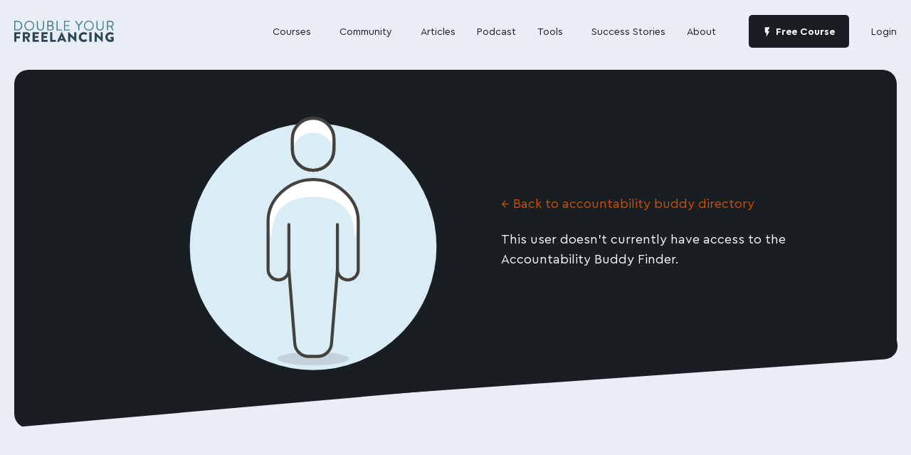

--- FILE ---
content_type: text/html; charset=UTF-8
request_url: https://doubleyourfreelancing.com/upt_user/user-26309/
body_size: 21922
content:

<!DOCTYPE html>
<html lang="en-US" prefix="og: https://ogp.me/ns#">
    <head>
        <meta charset="UTF-8">
        <meta name="viewport" content="width=device-width, initial-scale=1, maximum-scale=1, minimum-scale=1, user-scalable=no">
        <meta name="format-detection" content="telephone=no">
                        		<script type="text/javascript">
			window.flatStyles = window.flatStyles || ''

			window.lightspeedOptimizeStylesheet = function () {
				const currentStylesheet = document.querySelector( '.tcb-lightspeed-style:not([data-ls-optimized])' )

				if ( currentStylesheet ) {
					try {
						if ( currentStylesheet.sheet && currentStylesheet.sheet.cssRules ) {
							if ( window.flatStyles ) {
								if ( this.optimizing ) {
									setTimeout( window.lightspeedOptimizeStylesheet.bind( this ), 24 )
								} else {
									this.optimizing = true;

									let rulesIndex = 0;

									while ( rulesIndex < currentStylesheet.sheet.cssRules.length ) {
										const rule = currentStylesheet.sheet.cssRules[ rulesIndex ]
										/* remove rules that already exist in the page */
										if ( rule.type === CSSRule.STYLE_RULE && window.flatStyles.includes( `${rule.selectorText}{` ) ) {
											currentStylesheet.sheet.deleteRule( rulesIndex )
										} else {
											rulesIndex ++
										}
									}
									/* optimize, mark it such, move to the next file, append the styles we have until now */
									currentStylesheet.setAttribute( 'data-ls-optimized', '1' )

									window.flatStyles += currentStylesheet.innerHTML

									this.optimizing = false
								}
							} else {
								window.flatStyles = currentStylesheet.innerHTML
								currentStylesheet.setAttribute( 'data-ls-optimized', '1' )
							}
						}
					} catch ( error ) {
						console.warn( error )
					}

					if ( currentStylesheet.parentElement.tagName !== 'HEAD' ) {
						/* always make sure that those styles end up in the head */
						const stylesheetID = currentStylesheet.id;
						/**
						 * make sure that there is only one copy of the css
						 * e.g display CSS
						 */
						if ( ( ! stylesheetID || ( stylesheetID && ! document.querySelector( `head #${stylesheetID}` ) ) ) ) {
							document.head.prepend( currentStylesheet )
						} else {
							currentStylesheet.remove();
						}
					}
				}
			}

			window.lightspeedOptimizeFlat = function ( styleSheetElement ) {
				if ( document.querySelectorAll( 'link[href*="thrive_flat.css"]' ).length > 1 ) {
					/* disable this flat if we already have one */
					styleSheetElement.setAttribute( 'disabled', true )
				} else {
					/* if this is the first one, make sure he's in head */
					if ( styleSheetElement.parentElement.tagName !== 'HEAD' ) {
						document.head.append( styleSheetElement )
					}
				}
			}
		</script>
			<style>img:is([sizes="auto" i], [sizes^="auto," i]) { contain-intrinsic-size: 3000px 1500px }</style>
	
<!-- Search Engine Optimization by Rank Math - https://rankmath.com/ -->
<title>Matthew Wojtowcz - Double Your Freelancing</title>
<meta name="robots" content="nofollow, noindex, noarchive, noimageindex, nosnippet"/>
<meta property="og:locale" content="en_US" />
<meta property="og:type" content="article" />
<meta property="og:title" content="Matthew Wojtowcz - Double Your Freelancing" />
<meta property="og:url" content="https://doubleyourfreelancing.com/upt_user/user-26309/" />
<meta property="og:site_name" content="Double Your Freelancing" />
<meta property="og:updated_time" content="2026-01-12T18:30:55+02:00" />
<meta name="twitter:card" content="summary_large_image" />
<meta name="twitter:title" content="Matthew Wojtowcz - Double Your Freelancing" />
<!-- /Rank Math WordPress SEO plugin -->

<link rel='dns-prefetch' href='//app.bentonow.com' />
<link rel='dns-prefetch' href='//kit.fontawesome.com' />
<link rel="alternate" type="application/rss+xml" title="Double Your Freelancing &raquo; Feed" href="https://doubleyourfreelancing.com/feed/" />
<style id='cf-frontend-style-inline-css' type='text/css'>
@font-face {
	font-family: 'Cera Pro 900';
	font-weight: 400;
	font-display: auto;
	font-fallback: Arial, Sans-serif;
	src: url('https://doubleyourfreelancing.com/wp-content/uploads/2022/12/CeraPro-Black.woff2') format('woff2'),
		url('https://doubleyourfreelancing.com/wp-content/uploads/2022/12/CeraPro-Black.woff') format('woff');
}
@font-face {
	font-family: 'Cera Pro 900';
	font-weight: 700;
	font-display: auto;
	font-fallback: Arial, Sans-serif;
	src: url('https://doubleyourfreelancing.com/wp-content/uploads/2022/12/CeraPro-Black.woff2') format('woff2'),
		url('https://doubleyourfreelancing.com/wp-content/uploads/2022/12/CeraPro-Black.woff') format('woff');
}
@font-face {
	font-family: 'Cera Pro';
	font-weight: 300;
	font-display: auto;
	font-fallback: Arial, Sans-serif;
	src: url('https://doubleyourfreelancing.com/wp-content/uploads/2022/12/CeraPro-Light.woff2') format('woff2'),
		url('https://doubleyourfreelancing.com/wp-content/uploads/2022/12/CeraPro-Light.woff') format('woff');
}
@font-face {
	font-family: 'Cera Pro';
	font-weight: 400;
	font-display: auto;
	font-fallback: Arial, Sans-serif;
	src: url('https://doubleyourfreelancing.com/wp-content/uploads/2022/12/CeraPro-Regular.woff2') format('woff2'),
		url('https://doubleyourfreelancing.com/wp-content/uploads/2022/12/CeraPro-Regular.woff') format('woff');
}
@font-face {
	font-family: 'Cera Pro';
	font-weight: 900;
	font-display: auto;
	font-fallback: Arial, Sans-serif;
	src: url('https://doubleyourfreelancing.com/wp-content/uploads/2022/12/CeraPro-Black.woff2') format('woff2'),
		url('https://doubleyourfreelancing.com/wp-content/uploads/2022/12/CeraPro-Black.woff') format('woff');
}
@font-face {
	font-family: 'Cera Pro';
	font-weight: 700;
	font-display: auto;
	font-fallback: Arial, Sans-serif;
	src: url('https://doubleyourfreelancing.com/wp-content/uploads/2022/12/CeraPro-Bold.woff2') format('woff2'),
		url('https://doubleyourfreelancing.com/wp-content/uploads/2022/12/CeraPro-Bold.woff') format('woff');
}
</style>
<link rel='stylesheet' id='wp-block-library-css' href='https://doubleyourfreelancing.com/wp-includes/css/dist/block-library/style.min.css?ver=07e5b6430d1ce0a1e2c21f4e5ffa2f5d' type='text/css' media='all' />
<style id='classic-theme-styles-inline-css' type='text/css'>
/*! This file is auto-generated */
.wp-block-button__link{color:#fff;background-color:#32373c;border-radius:9999px;box-shadow:none;text-decoration:none;padding:calc(.667em + 2px) calc(1.333em + 2px);font-size:1.125em}.wp-block-file__button{background:#32373c;color:#fff;text-decoration:none}
</style>
<link rel='stylesheet' id='wishlist-box-basic-blocks-style-css' href='https://doubleyourfreelancing.com/wp-content/plugins/wishlist-member/features/box-basic/dist/style.css?ver=07e5b6430d1ce0a1e2c21f4e5ffa2f5d' type='text/css' media='all' />
<style id='cost-calculator-builder-calculator-selector-style-inline-css' type='text/css'>
/*!***************************************************************************************************************************************************************************************************************************************!*\
  !*** css ./node_modules/css-loader/dist/cjs.js??ruleSet[1].rules[4].use[1]!./node_modules/postcss-loader/dist/cjs.js??ruleSet[1].rules[4].use[2]!./node_modules/sass-loader/dist/cjs.js??ruleSet[1].rules[4].use[3]!./src/style.scss ***!
  \***************************************************************************************************************************************************************************************************************************************/
.ccb-gutenberg-block {
  padding: 20px;
  border: 1px solid black;
}
.ccb-gutenberg-block__header {
  display: flex;
  align-items: center;
  margin-bottom: 20px;
}
.ccb-gutenberg-block__icon {
  margin-right: 20px;
}

/*# sourceMappingURL=style-index.css.map*/
</style>
<style id='safe-svg-svg-icon-style-inline-css' type='text/css'>
.safe-svg-cover{text-align:center}.safe-svg-cover .safe-svg-inside{display:inline-block;max-width:100%}.safe-svg-cover svg{fill:currentColor;height:100%;max-height:100%;max-width:100%;width:100%}

</style>
<style id='codemirror-blocks-code-block-style-inline-css' type='text/css'>
.code-block{margin-bottom:1.5rem;position:relative}.code-block pre.CodeMirror{background:#f2f2f2;background:linear-gradient(180deg,#f2f2f2 50%,#f9f9f9 0);background-size:56px 56px;border:1px solid #ddd;filter:progid:DXImageTransform.Microsoft.gradient(startColorstr="#f2f2f2",endColorstr="#f9f9f9",GradientType=0);line-height:28px;margin:0 0 10px;padding:0 10px;white-space:pre-wrap;white-space:-moz-pre-wrap;white-space:-pre-wrap;white-space:-o-pre-wrap;word-wrap:break-word;font-family:monospace;font-size:16px}.code-block .CodeMirror-fullscreen{bottom:0;height:auto;left:0;margin-bottom:0;padding-bottom:30px;position:fixed;right:0;top:0;z-index:5000}.code-block iframe.output-block-frame{background-color:#fff;box-shadow:0 0 10px 0 #444;display:none;margin:1em 0;transition:all .3s ease-in;width:100%}.code-block iframe.show{display:block}textarea.CodeMirror-ClipBoard{border:0;bottom:0;height:1px;opacity:0;padding:0;position:absolute;right:0;width:1px}.CodeMirror-notice{background:#000;border-radius:5px;bottom:-40px;color:#fff;font-size:12px;left:15px;padding:10px;position:fixed;transition:all .5s;z-index:5001}.CodeMirror svg.loader{background:rgba(30,30,30,.7);border-radius:3px;left:42%;max-width:64px;position:absolute;top:42%;fill:none;stroke:#222;stroke-linecap:round;stroke-width:8%}.CodeMirror use{stroke:#fff;animation:a 2s linear infinite}@keyframes a{to{stroke-dashoffset:0px}}.CodeMirror.has-panel{border-top-left-radius:0!important;border-top-right-radius:0!important}.CodeMirror-panel .max-height{margin-right:.5rem}.CodeMirror-panel .info-panel{display:flex;height:32px;justify-content:space-between;transition:all .4s ease-in}.CodeMirror-panel .info-panel .language{background:#4c607f;color:#fff;display:inline-block;font-size:16px;font-weight:500;padding:4px 32px;transition:"background" .4s ease-out}.CodeMirror-panel .info-panel .language.apl{background:#d2d2d2;color:#000}.CodeMirror-panel .info-panel .language.asp{background:#0088b6}.CodeMirror-panel .info-panel .language.aspx{background:#33a9dc}.CodeMirror-panel .info-panel .language.c{background:#005f91}.CodeMirror-panel .info-panel .language.cpp{background:#984c93}.CodeMirror-panel .info-panel .language.cobol{background:#005ca5}.CodeMirror-panel .info-panel .language.coffeescript{background:#6f4e37}.CodeMirror-panel .info-panel .language.clojure{background:#5881d8}.CodeMirror-panel .info-panel .language.css{background:#1572b6}.CodeMirror-panel .info-panel .language.csharp{background:#368832}.CodeMirror-panel .info-panel .language.diff{background:green}.CodeMirror-panel .info-panel .language.django{background:#44b78b}.CodeMirror-panel .info-panel .language.docker{background:#27b9ec}.CodeMirror-panel .info-panel .language.dylan{background-image:linear-gradient(to bottom right,#fd1a60,#f36420)}.CodeMirror-panel .info-panel .language.elm{background:#5fb4cb}.CodeMirror-panel .info-panel .language.erlang{background:#a2003e}.CodeMirror-panel .info-panel .language.fortran{background:#30b9db}.CodeMirror-panel .info-panel .language.fsharp{background:#665948}.CodeMirror-panel .info-panel .language.git{background:#fca326}.CodeMirror-panel .info-panel .language.go{background:#00acd7}.CodeMirror-panel .info-panel .language.groovy{background:#6398aa}.CodeMirror-panel .info-panel .language.haml{background:#ecdfa7;color:#3f3e29}.CodeMirror-panel .info-panel .language.haskell{background:#8f4e8b}.CodeMirror-panel .info-panel .language.html,.CodeMirror-panel .info-panel .language.htmlembedded,.CodeMirror-panel .info-panel .language.htmlmixed{background:#f1662a}.CodeMirror-panel .info-panel .language.http{background:#509e2f}.CodeMirror-panel .info-panel .language.java{background:#5382a1}.CodeMirror-panel .info-panel .language.js,.CodeMirror-panel .info-panel .language.json,.CodeMirror-panel .info-panel .language.jsx{background:#f5de19}.CodeMirror-panel .info-panel .language.jsonld{background:#0ca69c}.CodeMirror-panel .info-panel .language.jsp{background:#e56f14}.CodeMirror-panel .info-panel .language.kotlin{background-image:linear-gradient(to bottom right,#cb55c0,#f28e0e)}.CodeMirror-panel .info-panel .language.less{background:#193255}.CodeMirror-panel .info-panel .language.lisp{background:#c40804}.CodeMirror-panel .info-panel .language.livescript{background:#317eac}.CodeMirror-panel .info-panel .language.lua{background:navy}.CodeMirror-panel .info-panel .language.markdown{background:#755838}.CodeMirror-panel .info-panel .language.mariadb{background:#c49a6c;color:#002b64}.CodeMirror-panel .info-panel .language.mssql,.CodeMirror-panel .info-panel .language.mysql{background:#5d87a1}.CodeMirror-panel .info-panel .language.nginx{background:#019639}.CodeMirror-panel .info-panel .language.objectivec{background:#c2c2c2}.CodeMirror-panel .info-panel .language.perl{background:#3a3c5b}.CodeMirror-panel .info-panel .language.php{background:#6280b6}.CodeMirror-panel .info-panel .language.plsql{background:red}.CodeMirror-panel .info-panel .language.powershell{background:#5290fd}.CodeMirror-panel .info-panel .language.protobuf{background:#ff5c77}.CodeMirror-panel .info-panel .language.pug{background:#efcca3;color:#442823}.CodeMirror-panel .info-panel .language.puppet{background:#ffae1a}.CodeMirror-panel .info-panel .language.python{background:#ffdc4e;color:#366e9d}.CodeMirror-panel .info-panel .language.q{background:#1e78b3}.CodeMirror-panel .info-panel .language.r{background:#acadb2;color:#185ead}.CodeMirror-panel .info-panel .language.ruby{background:#e71622}.CodeMirror-panel .info-panel .language.rust{background:#a04f12}.CodeMirror-panel .info-panel .language.scala{background:#fe0000}.CodeMirror-panel .info-panel .language.stylus{background:#ff2952}.CodeMirror-panel .info-panel .language.sass,.CodeMirror-panel .info-panel .language.scss{background:#cd6799}.CodeMirror-panel .info-panel .language.shell{background:#d9b400}.CodeMirror-panel .info-panel .language.sql{background:#ffda44}.CodeMirror-panel .info-panel .language.sqlite{background:#003b57}.CodeMirror-panel .info-panel .language.squirrel{background:#a05a2c}.CodeMirror-panel .info-panel .language.stylus{background:#c2c2c2}.CodeMirror-panel .info-panel .language.swift{background:#fd2822}.CodeMirror-panel .info-panel .language.tcl{background:#c3b15f}.CodeMirror-panel .info-panel .language.text{background:#829ec2}.CodeMirror-panel .info-panel .language.textile{background:#ffe7ac;color:#000}.CodeMirror-panel .info-panel .language.toml{background:#7f7f7f}.CodeMirror-panel .info-panel .language.ttcn{background:#00adee}.CodeMirror-panel .info-panel .language.twig{background:#78dc50}.CodeMirror-panel .info-panel .language.typescript{background:#007acc}.CodeMirror-panel .info-panel .language.vb{background:#00519a}.CodeMirror-panel .info-panel .language.velocity{background:#262692}.CodeMirror-panel .info-panel .language.verilog{background:#1a348f}.CodeMirror-panel .info-panel .language.vhdl{background:#0d9b35}.CodeMirror-panel .info-panel .language.vue{background:#41b883}.CodeMirror-panel .info-panel .language.xml,.CodeMirror-panel .info-panel .language.xquery{background:#f1662a}.CodeMirror-panel .info-panel .language.yaml{background:#fbc02d}.CodeMirror-panel .control-panel{display:flex;padding:5px 3px}.CodeMirror-panel .control-panel>span{cursor:pointer;display:flex;margin:0 5px 0 0;transition:all .3s}.CodeMirror-panel .control-panel>span:hover{color:#fff}.CodeMirror-panel .control-panel .run-code{border:2px solid;border-radius:20px;box-sizing:border-box;display:inline-block;height:20px;position:relative;transform:scale(1);width:20px}.CodeMirror-panel .control-panel .run-code:after,.CodeMirror-panel .control-panel .run-code:before{box-sizing:border-box;content:"";display:block;position:absolute;top:3px}.CodeMirror-panel .control-panel .run-code:after{border-bottom:5px solid transparent;border-left:9px solid;border-top:5px solid transparent;left:5px;width:0}.CodeMirror-panel .control-panel .maximize,.CodeMirror-panel .control-panel .restore{border:2px solid;border-radius:2px;box-sizing:border-box;display:inline-block;height:20px;position:relative;transform:scale(1);width:20px}.CodeMirror-panel .control-panel .maximize:after{height:12px;top:2px;width:12px}.CodeMirror-panel .control-panel .maximize:after,.CodeMirror-panel .control-panel .restore:after{background:currentColor;box-sizing:border-box;content:"";display:inline-block;left:2px;position:absolute}.CodeMirror-panel .control-panel .restore:after{bottom:3px;height:3px;width:9px}.CodeMirror-panel .control-panel .copy{border:2px solid;border-bottom:0;border-radius:2px;border-right:0;box-sizing:border-box;display:inline-block;height:18px;position:relative;transform:scale(1);width:14px}.CodeMirror-panel .control-panel .copy:after{border:2px solid;border-radius:0 0 2px 0;box-sizing:border-box;content:"";display:inline-block;height:17px;left:1px;position:absolute;top:1px;width:13px}.CodeMirror-panel .control-panel .tool{cursor:help;position:relative}.CodeMirror-panel .control-panel .tool:after,.CodeMirror-panel .control-panel .tool:before{left:50%;opacity:0;position:absolute;z-index:-100}.CodeMirror-panel .control-panel .tool:focus:after,.CodeMirror-panel .control-panel .tool:focus:before,.CodeMirror-panel .control-panel .tool:hover:after,.CodeMirror-panel .control-panel .tool:hover:before{opacity:1;transform:scale(1) translateY(0);z-index:100}.CodeMirror-panel .control-panel .tool:before{border-color:transparent transparent #3e474f;border-style:solid;border-width:8px 12px 12px 8px;content:"";left:0;top:100%;transform:scale(.6) translateY(-20%);transition:all .85s cubic-bezier(.84,-.18,.31,1.26),opacity .85s .5s}.CodeMirror-panel .control-panel .tool:after{background:#3e474f;border-radius:5px;color:#edeff0;content:attr(data-tip);font-size:14px;left:-90px;padding:5px;text-align:center;top:180%;transition:all .85s cubic-bezier(.84,-.18,.31,1.26) .2s;width:120px}

</style>
<style id='global-styles-inline-css' type='text/css'>
:root{--wp--preset--aspect-ratio--square: 1;--wp--preset--aspect-ratio--4-3: 4/3;--wp--preset--aspect-ratio--3-4: 3/4;--wp--preset--aspect-ratio--3-2: 3/2;--wp--preset--aspect-ratio--2-3: 2/3;--wp--preset--aspect-ratio--16-9: 16/9;--wp--preset--aspect-ratio--9-16: 9/16;--wp--preset--color--black: #000000;--wp--preset--color--cyan-bluish-gray: #abb8c3;--wp--preset--color--white: #ffffff;--wp--preset--color--pale-pink: #f78da7;--wp--preset--color--vivid-red: #cf2e2e;--wp--preset--color--luminous-vivid-orange: #ff6900;--wp--preset--color--luminous-vivid-amber: #fcb900;--wp--preset--color--light-green-cyan: #7bdcb5;--wp--preset--color--vivid-green-cyan: #00d084;--wp--preset--color--pale-cyan-blue: #8ed1fc;--wp--preset--color--vivid-cyan-blue: #0693e3;--wp--preset--color--vivid-purple: #9b51e0;--wp--preset--gradient--vivid-cyan-blue-to-vivid-purple: linear-gradient(135deg,rgba(6,147,227,1) 0%,rgb(155,81,224) 100%);--wp--preset--gradient--light-green-cyan-to-vivid-green-cyan: linear-gradient(135deg,rgb(122,220,180) 0%,rgb(0,208,130) 100%);--wp--preset--gradient--luminous-vivid-amber-to-luminous-vivid-orange: linear-gradient(135deg,rgba(252,185,0,1) 0%,rgba(255,105,0,1) 100%);--wp--preset--gradient--luminous-vivid-orange-to-vivid-red: linear-gradient(135deg,rgba(255,105,0,1) 0%,rgb(207,46,46) 100%);--wp--preset--gradient--very-light-gray-to-cyan-bluish-gray: linear-gradient(135deg,rgb(238,238,238) 0%,rgb(169,184,195) 100%);--wp--preset--gradient--cool-to-warm-spectrum: linear-gradient(135deg,rgb(74,234,220) 0%,rgb(151,120,209) 20%,rgb(207,42,186) 40%,rgb(238,44,130) 60%,rgb(251,105,98) 80%,rgb(254,248,76) 100%);--wp--preset--gradient--blush-light-purple: linear-gradient(135deg,rgb(255,206,236) 0%,rgb(152,150,240) 100%);--wp--preset--gradient--blush-bordeaux: linear-gradient(135deg,rgb(254,205,165) 0%,rgb(254,45,45) 50%,rgb(107,0,62) 100%);--wp--preset--gradient--luminous-dusk: linear-gradient(135deg,rgb(255,203,112) 0%,rgb(199,81,192) 50%,rgb(65,88,208) 100%);--wp--preset--gradient--pale-ocean: linear-gradient(135deg,rgb(255,245,203) 0%,rgb(182,227,212) 50%,rgb(51,167,181) 100%);--wp--preset--gradient--electric-grass: linear-gradient(135deg,rgb(202,248,128) 0%,rgb(113,206,126) 100%);--wp--preset--gradient--midnight: linear-gradient(135deg,rgb(2,3,129) 0%,rgb(40,116,252) 100%);--wp--preset--font-size--small: 13px;--wp--preset--font-size--medium: 20px;--wp--preset--font-size--large: 36px;--wp--preset--font-size--x-large: 42px;--wp--preset--spacing--20: 0.44rem;--wp--preset--spacing--30: 0.67rem;--wp--preset--spacing--40: 1rem;--wp--preset--spacing--50: 1.5rem;--wp--preset--spacing--60: 2.25rem;--wp--preset--spacing--70: 3.38rem;--wp--preset--spacing--80: 5.06rem;--wp--preset--shadow--natural: 6px 6px 9px rgba(0, 0, 0, 0.2);--wp--preset--shadow--deep: 12px 12px 50px rgba(0, 0, 0, 0.4);--wp--preset--shadow--sharp: 6px 6px 0px rgba(0, 0, 0, 0.2);--wp--preset--shadow--outlined: 6px 6px 0px -3px rgba(255, 255, 255, 1), 6px 6px rgba(0, 0, 0, 1);--wp--preset--shadow--crisp: 6px 6px 0px rgba(0, 0, 0, 1);}:where(.is-layout-flex){gap: 0.5em;}:where(.is-layout-grid){gap: 0.5em;}body .is-layout-flex{display: flex;}.is-layout-flex{flex-wrap: wrap;align-items: center;}.is-layout-flex > :is(*, div){margin: 0;}body .is-layout-grid{display: grid;}.is-layout-grid > :is(*, div){margin: 0;}:where(.wp-block-columns.is-layout-flex){gap: 2em;}:where(.wp-block-columns.is-layout-grid){gap: 2em;}:where(.wp-block-post-template.is-layout-flex){gap: 1.25em;}:where(.wp-block-post-template.is-layout-grid){gap: 1.25em;}.has-black-color{color: var(--wp--preset--color--black) !important;}.has-cyan-bluish-gray-color{color: var(--wp--preset--color--cyan-bluish-gray) !important;}.has-white-color{color: var(--wp--preset--color--white) !important;}.has-pale-pink-color{color: var(--wp--preset--color--pale-pink) !important;}.has-vivid-red-color{color: var(--wp--preset--color--vivid-red) !important;}.has-luminous-vivid-orange-color{color: var(--wp--preset--color--luminous-vivid-orange) !important;}.has-luminous-vivid-amber-color{color: var(--wp--preset--color--luminous-vivid-amber) !important;}.has-light-green-cyan-color{color: var(--wp--preset--color--light-green-cyan) !important;}.has-vivid-green-cyan-color{color: var(--wp--preset--color--vivid-green-cyan) !important;}.has-pale-cyan-blue-color{color: var(--wp--preset--color--pale-cyan-blue) !important;}.has-vivid-cyan-blue-color{color: var(--wp--preset--color--vivid-cyan-blue) !important;}.has-vivid-purple-color{color: var(--wp--preset--color--vivid-purple) !important;}.has-black-background-color{background-color: var(--wp--preset--color--black) !important;}.has-cyan-bluish-gray-background-color{background-color: var(--wp--preset--color--cyan-bluish-gray) !important;}.has-white-background-color{background-color: var(--wp--preset--color--white) !important;}.has-pale-pink-background-color{background-color: var(--wp--preset--color--pale-pink) !important;}.has-vivid-red-background-color{background-color: var(--wp--preset--color--vivid-red) !important;}.has-luminous-vivid-orange-background-color{background-color: var(--wp--preset--color--luminous-vivid-orange) !important;}.has-luminous-vivid-amber-background-color{background-color: var(--wp--preset--color--luminous-vivid-amber) !important;}.has-light-green-cyan-background-color{background-color: var(--wp--preset--color--light-green-cyan) !important;}.has-vivid-green-cyan-background-color{background-color: var(--wp--preset--color--vivid-green-cyan) !important;}.has-pale-cyan-blue-background-color{background-color: var(--wp--preset--color--pale-cyan-blue) !important;}.has-vivid-cyan-blue-background-color{background-color: var(--wp--preset--color--vivid-cyan-blue) !important;}.has-vivid-purple-background-color{background-color: var(--wp--preset--color--vivid-purple) !important;}.has-black-border-color{border-color: var(--wp--preset--color--black) !important;}.has-cyan-bluish-gray-border-color{border-color: var(--wp--preset--color--cyan-bluish-gray) !important;}.has-white-border-color{border-color: var(--wp--preset--color--white) !important;}.has-pale-pink-border-color{border-color: var(--wp--preset--color--pale-pink) !important;}.has-vivid-red-border-color{border-color: var(--wp--preset--color--vivid-red) !important;}.has-luminous-vivid-orange-border-color{border-color: var(--wp--preset--color--luminous-vivid-orange) !important;}.has-luminous-vivid-amber-border-color{border-color: var(--wp--preset--color--luminous-vivid-amber) !important;}.has-light-green-cyan-border-color{border-color: var(--wp--preset--color--light-green-cyan) !important;}.has-vivid-green-cyan-border-color{border-color: var(--wp--preset--color--vivid-green-cyan) !important;}.has-pale-cyan-blue-border-color{border-color: var(--wp--preset--color--pale-cyan-blue) !important;}.has-vivid-cyan-blue-border-color{border-color: var(--wp--preset--color--vivid-cyan-blue) !important;}.has-vivid-purple-border-color{border-color: var(--wp--preset--color--vivid-purple) !important;}.has-vivid-cyan-blue-to-vivid-purple-gradient-background{background: var(--wp--preset--gradient--vivid-cyan-blue-to-vivid-purple) !important;}.has-light-green-cyan-to-vivid-green-cyan-gradient-background{background: var(--wp--preset--gradient--light-green-cyan-to-vivid-green-cyan) !important;}.has-luminous-vivid-amber-to-luminous-vivid-orange-gradient-background{background: var(--wp--preset--gradient--luminous-vivid-amber-to-luminous-vivid-orange) !important;}.has-luminous-vivid-orange-to-vivid-red-gradient-background{background: var(--wp--preset--gradient--luminous-vivid-orange-to-vivid-red) !important;}.has-very-light-gray-to-cyan-bluish-gray-gradient-background{background: var(--wp--preset--gradient--very-light-gray-to-cyan-bluish-gray) !important;}.has-cool-to-warm-spectrum-gradient-background{background: var(--wp--preset--gradient--cool-to-warm-spectrum) !important;}.has-blush-light-purple-gradient-background{background: var(--wp--preset--gradient--blush-light-purple) !important;}.has-blush-bordeaux-gradient-background{background: var(--wp--preset--gradient--blush-bordeaux) !important;}.has-luminous-dusk-gradient-background{background: var(--wp--preset--gradient--luminous-dusk) !important;}.has-pale-ocean-gradient-background{background: var(--wp--preset--gradient--pale-ocean) !important;}.has-electric-grass-gradient-background{background: var(--wp--preset--gradient--electric-grass) !important;}.has-midnight-gradient-background{background: var(--wp--preset--gradient--midnight) !important;}.has-small-font-size{font-size: var(--wp--preset--font-size--small) !important;}.has-medium-font-size{font-size: var(--wp--preset--font-size--medium) !important;}.has-large-font-size{font-size: var(--wp--preset--font-size--large) !important;}.has-x-large-font-size{font-size: var(--wp--preset--font-size--x-large) !important;}
:where(.wp-block-post-template.is-layout-flex){gap: 1.25em;}:where(.wp-block-post-template.is-layout-grid){gap: 1.25em;}
:where(.wp-block-columns.is-layout-flex){gap: 2em;}:where(.wp-block-columns.is-layout-grid){gap: 2em;}
:root :where(.wp-block-pullquote){font-size: 1.5em;line-height: 1.6;}
</style>
<link rel='stylesheet' id='learndash_quiz_front_css-css' href='//doubleyourfreelancing.com/wp-content/plugins/sfwd-lms/themes/legacy/templates/learndash_quiz_front.min.css?ver=4.25.6' type='text/css' media='all' />
<link rel='stylesheet' id='dashicons-css' href='https://doubleyourfreelancing.com/wp-includes/css/dashicons.min.css?ver=07e5b6430d1ce0a1e2c21f4e5ffa2f5d' type='text/css' media='all' />
<link rel='stylesheet' id='learndash-css' href='//doubleyourfreelancing.com/wp-content/plugins/sfwd-lms/src/assets/dist/css/styles.css?ver=4.25.6' type='text/css' media='all' />
<link rel='stylesheet' id='jquery-dropdown-css-css' href='//doubleyourfreelancing.com/wp-content/plugins/sfwd-lms/assets/css/jquery.dropdown.min.css?ver=4.25.6' type='text/css' media='all' />
<link rel='stylesheet' id='learndash_lesson_video-css' href='//doubleyourfreelancing.com/wp-content/plugins/sfwd-lms/themes/legacy/templates/learndash_lesson_video.min.css?ver=4.25.6' type='text/css' media='all' />
<link rel='stylesheet' id='learndash-admin-bar-css' href='https://doubleyourfreelancing.com/wp-content/plugins/sfwd-lms/src/assets/dist/css/admin-bar/styles.css?ver=4.25.6' type='text/css' media='all' />
<link rel='stylesheet' id='learndash-course-grid-skin-grid-css' href='https://doubleyourfreelancing.com/wp-content/plugins/sfwd-lms/includes/course-grid/templates/skins/grid/style.css?ver=4.25.6' type='text/css' media='all' />
<link rel='stylesheet' id='learndash-course-grid-pagination-css' href='https://doubleyourfreelancing.com/wp-content/plugins/sfwd-lms/includes/course-grid/templates/pagination/style.css?ver=4.25.6' type='text/css' media='all' />
<link rel='stylesheet' id='learndash-course-grid-filter-css' href='https://doubleyourfreelancing.com/wp-content/plugins/sfwd-lms/includes/course-grid/templates/filter/style.css?ver=4.25.6' type='text/css' media='all' />
<link rel='stylesheet' id='learndash-course-grid-card-grid-1-css' href='https://doubleyourfreelancing.com/wp-content/plugins/sfwd-lms/includes/course-grid/templates/cards/grid-1/style.css?ver=4.25.6' type='text/css' media='all' />
<link rel='stylesheet' id='am_markup-assets-css-root-css-css' href='https://doubleyourfreelancing.com/wp-content/themes/double-your-freelancing/markup/assets/css/root.css?ver=1652295558' type='text/css' media='all' />
<link rel='stylesheet' id='am_markup-assets-css-style-css-css' href='https://doubleyourfreelancing.com/wp-content/themes/double-your-freelancing/markup/assets/css/style.css?ver=1652295558' type='text/css' media='all' />
<link rel='stylesheet' id='am_markup-assets-css-style-wp-css-css' href='https://doubleyourfreelancing.com/wp-content/themes/double-your-freelancing/markup/assets/css/style-wp.css?ver=1652295558' type='text/css' media='all' />
<link rel='stylesheet' id='am_zach-assets-css-custom-css-css' href='https://doubleyourfreelancing.com/wp-content/themes/double-your-freelancing/zach-assets/css/custom.css?ver=1671568841' type='text/css' media='all' />
<link rel='stylesheet' id='learndash-front-css' href='//doubleyourfreelancing.com/wp-content/plugins/sfwd-lms/themes/ld30/assets/css/learndash.min.css?ver=4.25.6' type='text/css' media='all' />
<style id='learndash-front-inline-css' type='text/css'>
		.learndash-wrapper .ld-item-list .ld-item-list-item.ld-is-next,
		.learndash-wrapper .wpProQuiz_content .wpProQuiz_questionListItem label:focus-within {
			border-color: #181e22;
		}

		/*
		.learndash-wrapper a:not(.ld-button):not(#quiz_continue_link):not(.ld-focus-menu-link):not(.btn-blue):not(#quiz_continue_link):not(.ld-js-register-account):not(#ld-focus-mode-course-heading):not(#btn-join):not(.ld-item-name):not(.ld-table-list-item-preview):not(.ld-lesson-item-preview-heading),
		 */

		.learndash-wrapper .ld-breadcrumbs a,
		.learndash-wrapper .ld-lesson-item.ld-is-current-lesson .ld-lesson-item-preview-heading,
		.learndash-wrapper .ld-lesson-item.ld-is-current-lesson .ld-lesson-title,
		.learndash-wrapper .ld-primary-color-hover:hover,
		.learndash-wrapper .ld-primary-color,
		.learndash-wrapper .ld-primary-color-hover:hover,
		.learndash-wrapper .ld-primary-color,
		.learndash-wrapper .ld-tabs .ld-tabs-navigation .ld-tab.ld-active,
		.learndash-wrapper .ld-button.ld-button-transparent,
		.learndash-wrapper .ld-button.ld-button-reverse,
		.learndash-wrapper .ld-icon-certificate,
		.learndash-wrapper .ld-login-modal .ld-login-modal-login .ld-modal-heading,
		#wpProQuiz_user_content a,
		.learndash-wrapper .ld-item-list .ld-item-list-item a.ld-item-name:hover,
		.learndash-wrapper .ld-focus-comments__heading-actions .ld-expand-button,
		.learndash-wrapper .ld-focus-comments__heading a,
		.learndash-wrapper .ld-focus-comments .comment-respond a,
		.learndash-wrapper .ld-focus-comment .ld-comment-reply a.comment-reply-link:hover,
		.learndash-wrapper .ld-expand-button.ld-button-alternate {
			color: #181e22 !important;
		}

		.learndash-wrapper .ld-focus-comment.bypostauthor>.ld-comment-wrapper,
		.learndash-wrapper .ld-focus-comment.role-group_leader>.ld-comment-wrapper,
		.learndash-wrapper .ld-focus-comment.role-administrator>.ld-comment-wrapper {
			background-color:rgba(24, 30, 34, 0.03) !important;
		}


		.learndash-wrapper .ld-primary-background,
		.learndash-wrapper .ld-tabs .ld-tabs-navigation .ld-tab.ld-active:after {
			background: #181e22 !important;
		}



		.learndash-wrapper .ld-course-navigation .ld-lesson-item.ld-is-current-lesson .ld-status-incomplete,
		.learndash-wrapper .ld-focus-comment.bypostauthor:not(.ptype-sfwd-assignment) >.ld-comment-wrapper>.ld-comment-avatar img,
		.learndash-wrapper .ld-focus-comment.role-group_leader>.ld-comment-wrapper>.ld-comment-avatar img,
		.learndash-wrapper .ld-focus-comment.role-administrator>.ld-comment-wrapper>.ld-comment-avatar img {
			border-color: #181e22 !important;
		}



		.learndash-wrapper .ld-loading::before {
			border-top:3px solid #181e22 !important;
		}

		.learndash-wrapper .ld-button:hover:not([disabled]):not(.ld-button-transparent):not(.ld--ignore-inline-css),
		#learndash-tooltips .ld-tooltip:after,
		#learndash-tooltips .ld-tooltip,
		.ld-tooltip:not(.ld-tooltip--modern) [role="tooltip"],
		.learndash-wrapper .ld-primary-background,
		.learndash-wrapper .btn-join:not(.ld--ignore-inline-css),
		.learndash-wrapper #btn-join:not(.ld--ignore-inline-css),
		.learndash-wrapper .ld-button:not([disabled]):not(.ld-button-reverse):not(.ld-button-transparent):not(.ld--ignore-inline-css),
		.learndash-wrapper .ld-expand-button:not([disabled]),
		.learndash-wrapper .wpProQuiz_content .wpProQuiz_button:not([disabled]):not(.wpProQuiz_button_reShowQuestion):not(.wpProQuiz_button_restartQuiz),
		.learndash-wrapper .wpProQuiz_content .wpProQuiz_button2:not([disabled]),
		.learndash-wrapper .ld-focus .ld-focus-sidebar .ld-course-navigation-heading,
		.learndash-wrapper .ld-focus-comments .form-submit #submit,
		.learndash-wrapper .ld-login-modal input[type='submit']:not([disabled]),
		.learndash-wrapper .ld-login-modal .ld-login-modal-register:not([disabled]),
		.learndash-wrapper .wpProQuiz_content .wpProQuiz_certificate a.btn-blue:not([disabled]),
		.learndash-wrapper .ld-focus .ld-focus-header .ld-user-menu .ld-user-menu-items a:not([disabled]),
		#wpProQuiz_user_content table.wp-list-table thead th,
		#wpProQuiz_overlay_close:not([disabled]),
		.learndash-wrapper .ld-expand-button.ld-button-alternate:not([disabled]) .ld-icon {
			background-color: #181e22 !important;
			color: #ffffff;
		}

		.learndash-wrapper .ld-focus .ld-focus-sidebar .ld-focus-sidebar-trigger:not([disabled]):not(:hover):not(:focus) .ld-icon {
			background-color: #181e22;
		}

		.learndash-wrapper .ld-focus .ld-focus-sidebar .ld-focus-sidebar-trigger:hover .ld-icon,
		.learndash-wrapper .ld-focus .ld-focus-sidebar .ld-focus-sidebar-trigger:focus .ld-icon {
			border-color: #181e22;
			color: #181e22;
		}

		.learndash-wrapper .ld-button:focus:not(.ld-button-transparent):not(.ld--ignore-inline-css),
		.learndash-wrapper .btn-join:focus:not(.ld--ignore-inline-css),
		.learndash-wrapper #btn-join:focus:not(.ld--ignore-inline-css),
		.learndash-wrapper .ld-expand-button:focus,
		.learndash-wrapper .wpProQuiz_content .wpProQuiz_button:not(.wpProQuiz_button_reShowQuestion):focus:not(.wpProQuiz_button_restartQuiz),
		.learndash-wrapper .wpProQuiz_content .wpProQuiz_button2:focus,
		.learndash-wrapper .ld-focus-comments .form-submit #submit,
		.learndash-wrapper .ld-login-modal input[type='submit']:focus,
		.learndash-wrapper .ld-login-modal .ld-login-modal-register:focus,
		.learndash-wrapper .wpProQuiz_content .wpProQuiz_certificate a.btn-blue:focus {
			opacity: 0.75; /* Replicates the hover/focus states pre-4.21.3. */
			outline-color: #181e22;
		}

		.learndash-wrapper .ld-button:hover:not(.ld-button-transparent):not(.ld--ignore-inline-css),
		.learndash-wrapper .btn-join:hover:not(.ld--ignore-inline-css),
		.learndash-wrapper #btn-join:hover:not(.ld--ignore-inline-css),
		.learndash-wrapper .ld-expand-button:hover,
		.learndash-wrapper .wpProQuiz_content .wpProQuiz_button:not(.wpProQuiz_button_reShowQuestion):hover:not(.wpProQuiz_button_restartQuiz),
		.learndash-wrapper .wpProQuiz_content .wpProQuiz_button2:hover,
		.learndash-wrapper .ld-focus-comments .form-submit #submit,
		.learndash-wrapper .ld-login-modal input[type='submit']:hover,
		.learndash-wrapper .ld-login-modal .ld-login-modal-register:hover,
		.learndash-wrapper .wpProQuiz_content .wpProQuiz_certificate a.btn-blue:hover {
			background-color: #181e22; /* Replicates the hover/focus states pre-4.21.3. */
			opacity: 0.85; /* Replicates the hover/focus states pre-4.21.3. */
		}

		.learndash-wrapper .ld-item-list .ld-item-search .ld-closer:focus {
			border-color: #181e22;
		}

		.learndash-wrapper .ld-focus .ld-focus-header .ld-user-menu .ld-user-menu-items:before {
			border-bottom-color: #181e22 !important;
		}

		.learndash-wrapper .ld-button.ld-button-transparent:hover {
			background: transparent !important;
		}

		.learndash-wrapper .ld-button.ld-button-transparent:focus {
			outline-color: #181e22;
		}

		.learndash-wrapper .ld-focus .ld-focus-header .sfwd-mark-complete .learndash_mark_complete_button:not(.ld--ignore-inline-css),
		.learndash-wrapper .ld-focus .ld-focus-header #sfwd-mark-complete #learndash_mark_complete_button,
		.learndash-wrapper .ld-button.ld-button-transparent,
		.learndash-wrapper .ld-button.ld-button-alternate,
		.learndash-wrapper .ld-expand-button.ld-button-alternate {
			background-color:transparent !important;
		}

		.learndash-wrapper .ld-focus-header .ld-user-menu .ld-user-menu-items a,
		.learndash-wrapper .ld-button.ld-button-reverse:hover,
		.learndash-wrapper .ld-alert-success .ld-alert-icon.ld-icon-certificate,
		.learndash-wrapper .ld-alert-warning .ld-button,
		.learndash-wrapper .ld-primary-background.ld-status {
			color:white !important;
		}

		.learndash-wrapper .ld-status.ld-status-unlocked {
			background-color: rgba(24,30,34,0.2) !important;
			color: #181e22 !important;
		}

		.learndash-wrapper .wpProQuiz_content .wpProQuiz_addToplist {
			background-color: rgba(24,30,34,0.1) !important;
			border: 1px solid #181e22 !important;
		}

		.learndash-wrapper .wpProQuiz_content .wpProQuiz_toplistTable th {
			background: #181e22 !important;
		}

		.learndash-wrapper .wpProQuiz_content .wpProQuiz_toplistTrOdd {
			background-color: rgba(24,30,34,0.1) !important;
		}


		.learndash-wrapper .wpProQuiz_content .wpProQuiz_time_limit .wpProQuiz_progress {
			background-color: #181e22 !important;
		}
		
		.learndash-wrapper #quiz_continue_link,
		.learndash-wrapper .ld-secondary-background,
		.learndash-wrapper .learndash_mark_complete_button:not(.ld--ignore-inline-css),
		.learndash-wrapper #learndash_mark_complete_button,
		.learndash-wrapper .ld-status-complete,
		.learndash-wrapper .ld-alert-success .ld-button,
		.learndash-wrapper .ld-alert-success .ld-alert-icon {
			background-color: #181e22 !important;
		}

		.learndash-wrapper #quiz_continue_link:focus,
		.learndash-wrapper .learndash_mark_complete_button:focus:not(.ld--ignore-inline-css),
		.learndash-wrapper #learndash_mark_complete_button:focus,
		.learndash-wrapper .ld-alert-success .ld-button:focus {
			outline-color: #181e22;
		}

		.learndash-wrapper .wpProQuiz_content a#quiz_continue_link {
			background-color: #181e22 !important;
		}

		.learndash-wrapper .wpProQuiz_content a#quiz_continue_link:focus {
			outline-color: #181e22;
		}

		.learndash-wrapper .course_progress .sending_progress_bar {
			background: #181e22 !important;
		}

		.learndash-wrapper .wpProQuiz_content .wpProQuiz_button_reShowQuestion:hover, .learndash-wrapper .wpProQuiz_content .wpProQuiz_button_restartQuiz:hover {
			background-color: #181e22 !important;
			opacity: 0.75;
		}

		.learndash-wrapper .wpProQuiz_content .wpProQuiz_button_reShowQuestion:focus,
		.learndash-wrapper .wpProQuiz_content .wpProQuiz_button_restartQuiz:focus {
			outline-color: #181e22;
		}

		.learndash-wrapper .ld-secondary-color-hover:hover,
		.learndash-wrapper .ld-secondary-color,
		.learndash-wrapper .ld-focus .ld-focus-header .sfwd-mark-complete .learndash_mark_complete_button:not(.ld--ignore-inline-css),
		.learndash-wrapper .ld-focus .ld-focus-header #sfwd-mark-complete #learndash_mark_complete_button,
		.learndash-wrapper .ld-focus .ld-focus-header .sfwd-mark-complete:after {
			color: #181e22 !important;
		}

		.learndash-wrapper .ld-secondary-in-progress-icon {
			border-left-color: #181e22 !important;
			border-top-color: #181e22 !important;
		}

		.learndash-wrapper .ld-alert-success {
			border-color: #181e22;
			background-color: transparent !important;
			color: #181e22;
		}

		
</style>
<link rel='stylesheet' id='tooltipster-css' href='https://doubleyourfreelancing.com/wp-content/plugins/course-companion/lib/js/vendor/tooltipster-master/dist/css/tooltipster.bundle.min.css?ver=4.2.8' type='text/css' media='all' />
<link rel='stylesheet' id='course-companion-css' href='https://doubleyourfreelancing.com/wp-content/plugins/course-companion/lib/scss/styles.css?ver=1.1.8' type='text/css' media='all' />
<link rel='stylesheet' id='wll-css' href='https://doubleyourfreelancing.com/wp-content/plugins/wlm-learndash-link/lib/scss/styles.css?ver=1.0.0' type='text/css' media='all' />
<link rel='stylesheet' id='dyf-css' href='https://doubleyourfreelancing.com/wp-content/plugins/zs-dyf/lib/scss/styles.css?ver=1.3.14' type='text/css' media='all' />
<link rel='stylesheet' id='thickbox-css' href='https://doubleyourfreelancing.com/wp-includes/js/thickbox/thickbox.css?ver=07e5b6430d1ce0a1e2c21f4e5ffa2f5d' type='text/css' media='all' />
<script type="text/javascript" src="https://doubleyourfreelancing.com/wp-includes/js/jquery/jquery.min.js?ver=3.7.1" id="jquery-core-js"></script>
<script type="text/javascript" src="https://doubleyourfreelancing.com/wp-includes/js/jquery/jquery-migrate.min.js?ver=3.4.1" id="jquery-migrate-js"></script>
<script type="text/javascript" src="https://doubleyourfreelancing.com/wp-includes/js/dist/hooks.min.js?ver=4d63a3d491d11ffd8ac6" id="wp-hooks-js"></script>
<script type="text/javascript" src="https://doubleyourfreelancing.com/wp-includes/js/dist/i18n.min.js?ver=5e580eb46a90c2b997e6" id="wp-i18n-js"></script>
<script type="text/javascript" id="wp-i18n-js-after">
/* <![CDATA[ */
wp.i18n.setLocaleData( { 'text direction\u0004ltr': [ 'ltr' ] } );
/* ]]> */
</script>
<script type="text/javascript" src="https://doubleyourfreelancing.com/wp-content/plugins/wishlist-member/features/box-basic/dist/script.js?ver=1.0.0" id="wishlist-box-basic-blocks-script-js"></script>
<script type="text/javascript" src="https://doubleyourfreelancing.com/wp-includes/js/jquery/ui/core.min.js?ver=1.13.3" id="jquery-ui-core-js"></script>
<script type="text/javascript" src="https://doubleyourfreelancing.com/wp-includes/js/jquery/ui/mouse.min.js?ver=1.13.3" id="jquery-ui-mouse-js"></script>
<script type="text/javascript" src="https://doubleyourfreelancing.com/wp-includes/js/jquery/ui/sortable.min.js?ver=1.13.3" id="jquery-ui-sortable-js"></script>
<script type="text/javascript" src="https://doubleyourfreelancing.com/wp-includes/js/jquery/ui/resizable.min.js?ver=1.13.3" id="jquery-ui-resizable-js"></script>
<script type="text/javascript" src="https://doubleyourfreelancing.com/wp-content/plugins/advanced-custom-fields-pro/assets/build/js/acf.min.js?ver=6.7.0" id="acf-js"></script>
<script type="text/javascript" src="https://doubleyourfreelancing.com/wp-includes/js/dist/dom-ready.min.js?ver=f77871ff7694fffea381" id="wp-dom-ready-js"></script>
<script type="text/javascript" src="https://doubleyourfreelancing.com/wp-includes/js/dist/a11y.min.js?ver=3156534cc54473497e14" id="wp-a11y-js"></script>
<script type="text/javascript" src="https://doubleyourfreelancing.com/wp-content/plugins/advanced-custom-fields-pro/assets/build/js/acf-input.min.js?ver=6.7.0" id="acf-input-js"></script>
<script type="text/javascript" src="//kit.fontawesome.com/b5e19b8a99.js?ver=1.3.14" id="fontawesome-js"></script>
<script type="text/javascript" src="https://doubleyourfreelancing.com/wp-content/plugins/wishlist-member/legacy/js/regform_prefill.js?ver=3.28.2" id="wishlist_member_regform_prefill-js"></script>
<script type="text/javascript" src="https://doubleyourfreelancing.com/wp-content/plugins/wishlist-member/legacy/js/thickbox_images.js?ver=3.28.2" id="tb_images-js"></script>
<link rel="https://api.w.org/" href="https://doubleyourfreelancing.com/wp-json/" /><link rel="EditURI" type="application/rsd+xml" title="RSD" href="https://doubleyourfreelancing.com/xmlrpc.php?rsd" />
<link rel='shortlink' href='https://doubleyourfreelancing.com/?p=74406' />
<link rel="alternate" title="oEmbed (JSON)" type="application/json+oembed" href="https://doubleyourfreelancing.com/wp-json/oembed/1.0/embed?url=https%3A%2F%2Fdoubleyourfreelancing.com%2Fupt_user%2Fuser-26309%2F" />
<link rel="alternate" title="oEmbed (XML)" type="text/xml+oembed" href="https://doubleyourfreelancing.com/wp-json/oembed/1.0/embed?url=https%3A%2F%2Fdoubleyourfreelancing.com%2Fupt_user%2Fuser-26309%2F&#038;format=xml" />
<script type="text/javascript">window.ccb_nonces = {"ccb_payment":"675cfe9d05","ccb_contact_form":"1dca6a1913","ccb_woo_checkout":"b76c00d634","ccb_add_order":"795d845311","ccb_orders":"2b7affd0d8","ccb_complete_payment":"2f3234e166","ccb_send_invoice":"07de87bd54","ccb_get_invoice":"803660b26c","ccb_wp_hook_nonce":"62b033c4ad","ccb_razorpay_receive":"46666ce95f","ccb_woocommerce_payment":"643de76fa4","ccb_calc_views":"2c2b68eb33","ccb_calc_interactions":"050565f95d"};</script><style type="text/css" id="tve_global_variables">:root{--tcb-background-author-image:url(https://secure.gravatar.com/avatar/5269d3d69bb1b315e8f2a4193cf4a8b38a3ae6565c5951c59926d93f99698e09?s=256&d=mm&r=g);--tcb-background-user-image:url();--tcb-background-featured-image-thumbnail:url(https://doubleyourfreelancing.com/wp-content/plugins/thrive-visual-editor/editor/css/images/featured_image.png);}</style><!-- Running WishList Member Legacy v3.28.2 (f317) -->
        <!-- Deadline Funnel --><script type="text/javascript" data-cfasync="false">function SendUrlToDeadlineFunnel(e){var r,t,c,a,h,n,o,A,i = "ABCDEFGHIJKLMNOPQRSTUVWXYZabcdefghijklmnopqrstuvwxyz0123456789+/=",d=0,l=0,s="",u=[];if(!e)return e;do r=e.charCodeAt(d++),t=e.charCodeAt(d++),c=e.charCodeAt(d++),A=r<<16|t<<8|c,a=A>>18&63,h=A>>12&63,n=A>>6&63,o=63&A,u[l++]=i.charAt(a)+i.charAt(h)+i.charAt(n)+i.charAt(o);while(d<e.length);s=u.join("");var C=e.length%3;var decoded = (C?s.slice(0,C-3):s)+"===".slice(C||3);decoded = decoded.replace("+", "-");decoded = decoded.replace("/", "_");return decoded;} var dfUrl = SendUrlToDeadlineFunnel(location.href); var dfParentUrlValue;try {dfParentUrlValue = window.parent.location.href;} catch(err) {if(err.name === "SecurityError") {dfParentUrlValue = document.referrer;}}var dfParentUrl = (parent !== window) ? ("/" + SendUrlToDeadlineFunnel(dfParentUrlValue)) : "";(function() {var s = document.createElement("script");s.type = "text/javascript";s.async = true;s.setAttribute("data-scriptid", "dfunifiedcode");s.src ="https://a.deadlinefunnel.com/unified/reactunified.bundle.js?userIdHash=eyJpdiI6IkJSUFlReUs3VjFMQTl2TWFuckJHblE9PSIsInZhbHVlIjoiSWg1UVQ3WVVPaThORlNlMUNyMkpQQT09IiwibWFjIjoiODczMGRjZDY3NDM2OTE0OTUzN2EwZTg4ZGI2ZTg3MTY0N2FkZjA3NzFjYTMwNjE0YzE1MzgxMjIxMzFhYWUyYiJ9&pageFromUrl="+dfUrl+"&parentPageFromUrl="+dfParentUrl;var s2 = document.getElementsByTagName("script")[0];s2.parentNode.insertBefore(s, s2);})();</script><!-- End Deadline Funnel -->
        <!-- Google tag (gtag.js) -->
    <script async src="https://www.googletagmanager.com/gtag/js?id=G-76PJ3VFNGR"></script>
    <script>
        window.dataLayer = window.dataLayer || [];
        function gtag(){dataLayer.push(arguments);}
        gtag('js', new Date());

        gtag('config', 'G-76PJ3VFNGR');
    </script>
    <!-- / Google tag (gtag.js) -->


    <!-- Google Tag Manager -->
    <script>(function(w,d,s,l,i){w[l]=w[l]||[];w[l].push({'gtm.start':
                new Date().getTime(),event:'gtm.js'});var f=d.getElementsByTagName(s)[0],
            j=d.createElement(s),dl=l!='dataLayer'?'&l='+l:'';j.async=true;j.src=
            'https://www.googletagmanager.com/gtm.js?id='+i+dl;f.parentNode.insertBefore(j,f);
        })(window,document,'script','dataLayer','GTM-N7F27SS6');</script>
    <!-- End Google Tag Manager -->

    <!-- Custom Snippet: Hide homepage panels START -->
<style>
	body.home .header-menu-wrapper {
		background: #0e1113;
	}
	
	@media (max-width: 1023px) {
		body.home .header-menu-wrapper:before, 
		body.home .header.header-white .header-menu-wrapper:before {
			background: #0e1113;
		}
	}
	
	.page-id-72652 main.main > *:nth-child(2),
	.page-id-72652 .footer .b-subscribe,
	.page-id-72652 .section.bg-secondary.py-7 {
		display:none!important;
	}
</style>
<!-- Custom Snippet: Hide homepage panels END --><!-- Start "Thrive Architect" Code Snippets Plugin -->
<style>
	/** Hide header nav for 200kf sales page */
	.hide-header-nav-container .wrapper {
		padding-top: 0!important;
	}
	
	.hide-header-nav-container .wrapper > header {
		display: none;
	}
	
	.ta-dyf-sticky-black-navbar.tve-sticky-default .tve-page-section-out {
		background: rgba(0, 0, 0, 0.7)!important;
		backdrop-filter: blur(10px);
	}
	
	.hide-header-nav-container .post .title {
		margin-bottom: 0;
	}
	
	html .learndash-wrapper .ld-focus .ld-focus-sidebar .ld-course-navigation-heading h3 {
		font-size: 15px;
	}
	
	/** Blog */
	body.single-post main .entry .wp-block-list {
		margin: 0 0 1.2em 22px;
	}
	
	body.single-post main .entry .wp-block-list  .wp-block-list {
		margin-bottom: 0;
	}
	
	body.single-post main .entry .wp-block-list li {
		margin-top: 1.2em;
	}
	
	body.single-post main .entry ol.wp-block-list > li {
		list-style: numeric;
	}
	
	body.single-post main .entry ul.wp-block-list > li {
		list-style: disc;
	}
	
	
	
	/** Calculator */
	.calc-container-wrapper .desc-right {
		float: right;
		text-align: right;
	}
	
	.calc-container-wrapper * {
		white-space: normal !important;
		word-break: normal !important;
	}
	
	.calc-item__description > span > span {
		max-width: 37%;
		word-wrap: normal;
		word-break: normal;
		display: inline-block;
	}
	
	.calc-container {
		padding: 0!important;
	}
    
	.calc-hide-title .ccb-calc-heading,
	.calc-container-wrapper .hide-numbers .sub-item-value {
		display:none!important;
	}
	
	.calc-container-wrapper .hide-numbers {
		width: 100%!important;
	}
	
	/*.calc-full-width-fields .calc-container.horizontal .calc-fields-container {
		grid-template-columns: repeat(1, 1fr);
	}
	
	.calc-full-width-fields .calc-container.horizontal .calc-horizontal-full-width {
		
	}*/
	
	@media screen and (min-width: 481px){
		.calc-first-col-30 .calc-container.vertical {
			grid-template-columns: 30% 1fr!important;
		}

		.calc-first-col-35 .calc-container.vertical {
			grid-template-columns: 35% 1fr!important;
		}

		.calc-first-col-40 .calc-container.vertical {
			grid-template-columns: 40% 1fr!important;
		}

		.calc-first-col-45 .calc-container.vertical {
			grid-template-columns: 45% 1fr!important;
		}
	}

	
	.calc-container-wrapper .hide-numbers .sub-item-title {
		width: 100%!important;
		line-height: 1.3;
		white-space: normal!important;
		word-break: normal!important;
	}
	
	.calc-container-wrapper .color-red,
	.calc-container-wrapper .color-red .sub-item-title,
	.calc-container-wrapper .color-red .sub-item-value {
		color: #e74c3c!important;
	}
	
	.calc-container-wrapper .color-yellow,
	.calc-container-wrapper .color-yellow .sub-item-title,
	.calc-container-wrapper .color-yellow .sub-item-value {
		color: #f1c40f!important;
	}
	
	.calc-container-wrapper .color-green,
	.calc-container-wrapper .color-green .sub-item-title,
	.calc-container-wrapper .color-green .sub-item-value {
		color: #27ae60!important;
	}
	
	.dollar-before-value .sub-item-value:before {
		content:"$ ";
	}
	
	body .calc-container-wrapper .calc-container .calc-list .calc-subtotal-list.totals {
		border-bottom: none!important;
	}
	
	
	/** MISC NEED TO FILE: */	
	p > code, li > code {
		display: inline;
		padding: 5px;
		background: #ffedcc;
		/* white-space: nowrap !important; */ /* 2026-01-07 commenting out because messed up for long blocks that thus go off page */
		line-height: 1!important;
	}
	
	.wp-block-separator, hr {
		border-color: #e9eef6;
		border-bottom-width: 0;
		border-top-width: 3px;
		margin: 40px 0;
	}
	
	.gform-field-label--type-inline {
		display:inline!important;
	}
	
	.hide-header > .wrapper {
		padding-top: 0!important;
	}
	
	.hide-header .main #content > .post > .title:first-child {
		display:none;
	}
		
	.hide-header #header {
		display: none!important;
	}
	
	.hide-footer footer {
		display: none!important;
	}
	
	.callout-author > figure {
		margin-top: 0!important;
	}
	
	.position-relative {
		position: relative;
	}
	
	.text-right .cwyw-btn-container .thrv-button {
		float: right!important;
	}
	
	@media (max-width: 666px) {
		.text-right .cwyw-btn-container .thrv-button {
			float: none!important;
		}
	}
	
	.is-dark-header .header-cwyw-btn-container .tcb-button-link:not(:hover) {
		background: #fff!important;
	}
	
	.is-dark-header .header-cwyw-btn-container .tcb-button-link:not(:hover) .tcb-button-icon .thrv_wrapper.thrv_icon:not(:hover),
	.is-dark-header .header-cwyw-btn-container .tcb-button-link:not(:hover) span.tcb-button-texts > span {
		color: #181e22!important;
	}
	
	body .gfield_label, body .gform_wrapper.gravity-theme .gfield_label {
		font-size: 22px!important;
		font-weight: 700!important;
		color: #181e22!important;
		line-height: 1.3!important;
	}
	
	.gform_wrapper.gravity-theme .description, .gform_wrapper.gravity-theme .gfield_description, .gform_wrapper.gravity-theme .gsection_description, .gform_wrapper.gravity-theme .instruction,
	.gform_legacy_markup_wrapper .description, .gform_legacy_markup_wrapper .gfield_description, .gform_legacy_markup_wrapper .gsection_description, .gform_legacy_markup_wrapper .instruction {
		font-size: 17px!important;
	}
	
	.gform_wrapper.gravity-theme .gsection {
		border-bottom: 3px solid #e9eef6!important;
		padding: 0 0 30px 0;
    	margin-bottom: 40px;
	}
	
	blockquote {
		border-left: 4px solid #cbd7ea;
		padding: 15px 0 20px 30px;
		font-style: italic;
		font-weight: normal;
		position: relative;
	}
	
	blockquote cite {
		font-size: 14px;
		opacity: 1;
		padding-top: 0;
		color: #49515e;
	}
	
	blockquote:before {
		content: "“";
		position: absolute;
		font-size: 140px;
		line-height: 1;
		left: 5px;
		color: #dfeaf9;
		font-family: Georgia;
		top: -15px;
		font-style: normal;
		z-index: -1;
		opacity: 0.3;
	}
	
	blockquote em {
		font-style: normal;
	}
	
	blockquote p:before {
		content: '';
	}

	blockquote p:after {
		content: '';
	}
	
	blockquote * {
		position: relative;
		z-index: 5;
	}
	
	/* Gumroad widget: */
	.widget .overlay {
		overflow-x: hidden!important;
	}
	
	body:not(.tve_editor_page) .thrv-content-box.flex-content > .tve-cb {
		display: -webkit-box;
		display: -ms-flexbox;
		display: flex;
	}
	
	body:not(.tve_editor_page) .thrv-content-box.cb-align-items-center > .tve-cb {
		-webkit-box-align: center;
        -ms-flex-align: center;
            align-items: center;
	}
	
	body:not(.tve_editor_page) .thrv-content-box.cb-justify-content-space-between > .tve-cb {
		-webkit-box-pack: justify;
        -ms-flex-pack: justify;
            justify-content: space-between;
	}
	
	.white-space-nowrap {
		white-space: nowrap;
	}
	
	@media (max-width: 767px){
		.display-block-thrive-mobile, .thrv-content-box.display-block-thrive-mobile > .tve-cb {
			display: block!important;
		}
		
		body .home-worth-circle {
    		margin-left: 170px!important;
		}
	}
	
	@media (max-width: 630px){
		body:not(.tve_editor_page) .as-seen-on-row > .tve-cb {
			-ms-flex-wrap: wrap;
        	flex-wrap: wrap;
		}
		
		body:not(.tve_editor_page) .as-seen-on-row > .tve-cb > div {
			width: 33%;
			padding: 10px 0!important;
		}
		
		body:not(.tve_editor_page) .as-seen-on-row > .tve-cb > div > span {
			max-width: 70px!important;
			display: inline-block;
		}
		
		body:not(.tve_editor_page) .as-seen-on-row > .tve-cb > div:nth-child(3n + 2) {
			text-align: center;
		}
		
		body:not(.tve_editor_page) .as-seen-on-row > .tve-cb > div:nth-child(3n + 3) {
			text-align: right;
		}
	}
	
	@media (max-width: 480px){
		body .home-worth-text {
			max-width: 320px!important;
		}
		
		body .home-worth-circle {
    		margin-left: -25px!important;
		}
	}
	
	.page-template-flexible-sections-layout-builder-top .post .title,
	.page-template-flexible-sections-layout-builder-bottom .post .title {
		display: none;	
	}
	
	pre, code {
		background: #f4f7fc;
	}
	
	pre code {
		padding: 0;
		border: 0;
	}
	
	pre *:last-child {
		margin-bottom: 0;
	}
	
	.wp-block-embed.is-type-video {
		margin-left: 0;
		margin-right: 0;
	}
	
	.overflow-hidden {
		overflow: hidden;
	}
	
	body .fill-bg-blur {
		overflow: hidden;
		position: fixed!important;
		top: 0;
		bottom: 0;
		right: 0;
		left: 0;
	}
	
	.fill-bg-blur .tve-content-box-background {
		width: calc(100% + 100px);
		left: -20px;
		height: calc(100% + 40px)!important;
		top: -20px;
	}
	
	.wobble-hor-bottom {
		-webkit-animation: wobble-hor-bottom 2.4s infinite both;
				animation: wobble-hor-bottom 2.4s infinite both;
	}
	
	.thrv-content-box.bg-blur {
		overflow: hidden;
	}
	
	.thrv-content-box.bg-blur .tve-content-box-background {
	    filter: blur(5px);
		margin: -20px;
		width: calc(100% + 40px);
		height: calc(100% + 40px)!important;
	}
	
	/* ----------------------------------------------
	 * Generated by Animista on 2022-11-24 14:6:9
	 * Licensed under FreeBSD License.
	 * See https://animista.net/license for more info. 
	 * w: https://animista.net, t: @cssanimista
	 * ---------------------------------------------- */

	/**
	 * ----------------------------------------
	 * animation wobble-hor-bottom
	 * ----------------------------------------
	 */
	@-webkit-keyframes wobble-hor-bottom {
	  0%,
	  100% {
		-webkit-transform: translateX(0%);
				transform: translateX(0%);
		-webkit-transform-origin: 50% 50%;
				transform-origin: 50% 50%;
	  }
	  5% {
		-webkit-transform: translateX(-30px) rotate(-6deg);
				transform: translateX(-30px) rotate(-6deg);
	  }
	  10% {
		-webkit-transform: translateX(15px) rotate(6deg);
				transform: translateX(15px) rotate(6deg);
	  }
	  15% {
		-webkit-transform: translateX(-15px) rotate(-3.6deg);
				transform: translateX(-15px) rotate(-3.6deg);
	  }
	  20% {
		-webkit-transform: translateX(9px) rotate(2.4deg);
				transform: translateX(9px) rotate(2.4deg);
	  }
	  25% {
		-webkit-transform: translateX(-6px) rotate(-1.2deg);
				transform: translateX(-6px) rotate(-1.2deg);
	  }
	}
	@keyframes wobble-hor-bottom {
	  0%,
	  100% {
		-webkit-transform: translateX(0%);
				transform: translateX(0%);
		-webkit-transform-origin: 50% 50%;
				transform-origin: 50% 50%;
	  }
	  5% {
		-webkit-transform: translateX(-30px) rotate(-6deg);
				transform: translateX(-30px) rotate(-6deg);
	  }
	  10% {
		-webkit-transform: translateX(15px) rotate(6deg);
				transform: translateX(15px) rotate(6deg);
	  }
	  15% {
		-webkit-transform: translateX(-15px) rotate(-3.6deg);
				transform: translateX(-15px) rotate(-3.6deg);
	  }
	  20% {
		-webkit-transform: translateX(9px) rotate(2.4deg);
				transform: translateX(9px) rotate(2.4deg);
	  }
	  25% {
		-webkit-transform: translateX(-6px) rotate(-1.2deg);
				transform: translateX(-6px) rotate(-1.2deg);
	  }
	}

	
	
	
	/* Wishlist member
	------------------------------------------------- */
	body.logged-in .login-bar {
		display: none;
	}
	
	/* Learndash lesson resources
	------------------------------------------------- */
	/*
	.lesson-resources {
		background: #f0f6fb;
		border-radius: 10px;
		padding: 20px 20px 28px;
	}
	
	.lesson-resources ul {
		margin-bottom: 0;
		margin-top: 15px;
	}
	
	.ld-focus-main .lesson-resources li {
		list-style: none;
	}
	
	.ld-focus-main .lesson-resources li + li {
		margin-top: 15px;
	}
	
	.lesson-resources a {
		background: #fff;
		padding: 15px;
		margin-bottom: 0;
		border-left: 5px solid #ccdae5;
		display: block;
		line-height: 1.3;
		-webkit-transition: all 0.3s ease;
		-o-transition: all 0.3s ease;
		transition: all 0.3s ease;
	}
	
	.lesson-resources a:hover {
		transform: scale(1.03);
	}
	
	.lesson-resources .name {
		font-weight:bold;
	}
	
	.lesson-resources .description {
		color: #181e22;
		font-size: 14px;
	}
	
	.lesson-resources .description:before {
		content: ' — '
	}
	*/
	
	/* Custom learndash stuff
	------------------------------------------------- */
	.learndash-wrapper h2 {
		font-size: 3.2rem;
	}
		
	.learndash-wrapper h3 {
		font-size: 20px;
		text-transform: uppercase;
		letter-spacing: 1px;
	}
	
	/*.learndash-wrapper h2 + h3 {
		margin-top: 35px;
	}*/
	
	.learndash-wrapper .ld-tab-content > *:not(hr) + h3 {
		margin-top: 50px;
	}
	
	.learndash-wrapper figure.wp-block-image {
		margin: 0 0 1.2em 0;
	}
	
	body .learndash-wrapper .ld-table-list-items .ld-is-current-item .ld-topic-title {
		font-weight: bold!important;
	}
	
	.ld-focus-main .responsive-embed {
		margin-bottom: 30px;
	}
	
	.responsive-embed, .wp-embed-aspect-16-9 > div {
		width: 100%;
   		padding-top: 56.25%;
		position: relative;
	}
	
	.responsive-embed > div, .responsive-embed > iframe, .wp-embed-aspect-16-9 > div > iframe {
		position: absolute;
		top: 0;
		height: 100%;	
		width: 100%;
	}
	
	.ld-focus-main code, .ld-focus-main pre {
		white-space: normal;
		font-size: 16px;
    	line-height: 28px;
	}
	
	.ld-tab-content ol, .ld-tab-content ol > li {
    	list-style: decimal;
  	}
	
	.ld-tab-content li {
		margin-bottom: 30px;
	}
	
	.ld-tab-content ol > li li, .ld-tab-content ul, .ld-tab-content ul li {
		list-style: disc;
	}
	
	/* Custom stuff
	------------------------------------------------- */	
	body:not(.tve_editor_page) .module-lessons > .tve-cb {
		display: -webkit-box;
		display: -ms-flexbox;
		display: flex;
		-ms-flex-wrap: wrap;
		    flex-wrap: wrap;
		margin: 0 -8px;
    	width: calc(100% + 16px);
	}
	
	body:not(.tve_editor_page) .module-lessons > .tve-cb > .thrv-content-box {
		width: 33%;
		padding: 8px!important;
	}
	
	:not(#tve) .module-lessons > .tve-cb > .thrv-content-box p {
		font-size: 13px;
		line-height: 1.3!important;
		font-weight: 500;
		margin: 4px 0 0;
	}
	
	.module-lessons > .tve-cb > .thrv-content-box .tve_image_caption {
		-webkit-box-shadow: rgb(0 0 0 / 41%) 0px 2px 11px -2px;
		        box-shadow: rgb(0 0 0 / 41%) 0px 2px 11px -2px;
	}
	
	@media (max-width: 600px) {
		body:not(.tve_editor_page) .module-lessons > .tve-cb > .thrv-content-box {
			width: 50%;
		}
	}
	
	@media (max-width: 400px) {
		body:not(.tve_editor_page) .module-lessons > .tve-cb > .thrv-content-box {
			width: 100%;
		}
	}
	
	.italic-underline em {
		font-style:normal;
		position: relative;
		display: inline-block;
	}
	
	.italic-underline em:before {
		content: "";
		background: url('/wp-content/themes/double-your-freelancing/markup/assets/img/top-decor.svg') no-repeat;
		width: 176px;
		height: 59px;
		position: absolute;
		left: -28px;
		bottom: -36px;
	}
	
	.italic-underline.percentage-style em:before {
		width: 150%;
		height: 50px;
		position: absolute;
		left: -28%;
		bottom: -29px;
		background-size: contain;
		min-width: 50px;
		background-position: center top;
	}
	
	.bg-decor .tve-page-section-out:before, .bg-decor .tve-page-section-out:after {
		display: block;
		position: absolute;
	}
	
	.bg-decor .tve-page-section-out:before {
		content: url('https://doubleyourfreelancing.com/wp-content/themes/double-your-freelancing/markup/assets/img/decor-column-l.svg');
		left: -15%;
    	bottom: -30%;
	}
	
	.bg-decor .tve-page-section-out:after {
		content: url('https://doubleyourfreelancing.com/wp-content/themes/double-your-freelancing/markup/assets/img/decor-column-r.svg');
		right: -8%;
    	bottom: -9%;
	}
	
	@media (max-width: 1679px) {
		.bg-decor .tve-page-section-out:before {
			left: -28%;
			bottom: -31%;
		}
		
		.bg-decor .tve-page-section-out:after {
			right: -16%;
			bottom: -23%;
		}
	}
	
	@media (max-width: 1200px) {
		.bg-decor .tve-page-section-out:before,
		.bg-decor .tve-page-section-out:after {
			display: none;
		}
	}
	
	/* Misc Helpers
	------------------------------------------------- */
	.width-100 {
		width: 100%;
	}
	
	.font-weight-500 {
		font-weight: 500;	
	}
	
	.display-none {
		display: none!important;
	}
	
	body.tve_editor_page .tve_flt .display-none {
		display: block!important;
		opacity: 0.2;
	}

	/* DYF Theme & Thrive Architect Resets
	------------------------------------------------- */
	body.page-template-layout-builder-stripped-down .footer-holder,
	body.page-template-layout-builder-normal .footer-holder {
		display: none;
	}
	
	body.page-template-layout-builder-stripped-down .thrv_text_element ol,
	body.page-template-layout-builder-normal .thrv_text_element ol {
		counter-reset: list;
	}
	
	body.page-template-layout-builder-stripped-down .thrv_text_element ol>li,
	body.page-template-layout-builder-normal .thrv_text_element ol>li,
	body.page-template-layout-builder-stripped-down .thrv_text_element ul>li,
	body.page-template-layout-builder-normal .thrv_text_element ul>li {
		padding-left: 22px;
		position: relative;
	}
	
	body.page-template-layout-builder-stripped-down .thrv_text_element ul>li:before,
	body.page-template-layout-builder-normal .thrv_text_element ul>li:before {
		content: "";
		position: absolute;
		width: 7px;
		height: 7px;
		top: 15px;
		left: 0;
		background-color: currentColor;
		border-radius: 50%;
	}
	
	body.page-template-layout-builder-stripped-down .thrv_text_element ol>li:before,
	body.page-template-layout-builder-normal .thrv_text_element ol>li:before {
		content: counter(list) ".";
		counter-increment: list;
		position: absolute;
		top: 0;
		left: 0;
		font-weight: 700;
	}
	
	body.page-template-layout-builder-stripped-down main > .container,
	body.page-template-layout-builder-normal main > .container {
		max-width: none;
		padding: 0;
	}
	
	body.page-template-layout-builder-stripped-down main > .container > #content,
	body.page-template-layout-builder-normal main > .container > #content {
		padding: 0;
	}
	
	@media (max-width: 1000px) {
		body.page-template-layout-builder-stripped-down main > .container > #content,
		body.page-template-layout-builder-normal main > .container > #content { 
			margin: 0;
		}
	}
	
	.thrv-page-section.tve-height-update .tve-page-section-in {
		min-height: 1px;
	}
	
	.tve-page-section-in > *:last-child > *:last-child {
		margin-bottom: 0;
	}
	
	body.page-template-layout-builder-stripped-down #content strong,
	body.page-template-layout-builder-normal #content strong {
		display: inline;
	}
	
	
	body.page-template-layout-builder-stripped-down .thrv_text_element ul li,
	body.page-template-layout-builder-normal .thrv_text_element ul li,
	.ld-focus-main ul li {
		list-style: disc;
	}
	
	body.page-template-layout-builder-stripped-down .thrv_text_element ol li,
	body.page-template-layout-builder-normal .thrv_text_element ol li
	.ld-focus-main ol li {
		list-style: decimal;
	}
	
	
	body.page-template-layout-builder-stripped-down .entry .thrv_text_element ul li,
	body.page-template-layout-builder-normal .entry .thrv_text_element ul li,
	body.page-template-layout-builder-stripped-down .entry .thrv_text_element ol li,
	body.page-template-layout-builder-normal .entry .thrv_text_element ol li {
		list-style: none;
	}
	
	
	/* Sections
	------------------------------------------------- */
	.thrv-page-section,
	.thrv-content-box {
	  padding: 60px;
	}

	/* Thrive's tablet breakpoint is 1023px as of 8/18/18 */
	@media (max-width: 1023px) {
	  .thrv-page-section,
	  .thrv-content-box {
		padding: 40px;
	  }
	}

	/* Thrive's mobile breakpoint is 767px as of 8/18/18 */
	@media (max-width: 767px) {
	  .thrv-page-section,
	  .thrv-content-box {
		padding: 30px 15px;
	  }
	}

	@media (min-width: 300px) {
	  .tve-page-section-in {
		max-width: 1340px;
	  }
	}
	
	
	
	
	
	
	/* START Timeline Page */
	.timeline-container:before {
		content: ' ';
		display: block;
		height: 100%;
		width: 4px;
		background: #d25000;
		position: absolute;
		left: calc(50% - 2px);
		top: 0;
	}

	.timeline-container > .tve-cb:before {
		content: ' ';
		display: block;
		height: 24px;
		width: 24px;
		background: #d25000;
		position: absolute;
		left: calc(50% - 12px);
		border-radius: 20px;
		top: -10px;
	}

	.timeline-container > .tve-cb:after {
		content: ' ';
		display: block;
		position: absolute;
		left: calc(50% - 15px);
		bottom: -27px;
		width: 0;
		height: 0;
		border-left: 15px solid transparent;
		border-right: 15px solid transparent;
		border-top: 30px solid #d25000;
		border-radius: 12px;
	}

	.timeline-container > .tve-cb > .thrv-columns.left-line > .tcb-flex-row > .tcb-flex-col:first-child > .tcb-col:before,
	.timeline-container > .tve-cb > .thrv-columns.right-line > .tcb-flex-row > .tcb-flex-col:last-child > .tcb-col:before {
		content: ' ';
		display: block;
		position: absolute;
		height: 4px;
		top: calc(50% - 2px);
		width: 50%;
		background: #d25000;
		opacity: 0.3;
	}

	.timeline-container > .tve-cb > .thrv-columns.left-line > .tcb-flex-row > .tcb-flex-col:first-child > .tcb-col:before {
		right: -98px;
	}

	.timeline-container > .tve-cb > .thrv-columns.right-line > .tcb-flex-row > .tcb-flex-col:last-child > .tcb-col:before {
		left: -98px;
	}
	
	body:not(.tve_editor_page) .timeline-ongoing-arrow {
		position: absolute;
		width: 50px;
		bottom: -99999px;
		height: 99999px;
		right: 0;
	}
	
	body:not(.tve_editor_page) .timeline-ongoing-arrow > .tve-content-box-background {
		background-size: 35px!important;
	}
	
	body:not(.tve_editor_page) .blueprint-timeline > .tve-cb > .thrv-columns {
		margin-bottom: 50px!important;
	}
	
	.timeline-phase {
		border-radius: 20px;
	}

	/* Thrive tablet */
	@media (max-width: 1023px) {
		.timeline-container > .tve-cb > .thrv-columns.left-line > .tcb-flex-row > .tcb-flex-col:first-child > .tcb-col:before {
			right: -48px;
		}

		.timeline-container > .tve-cb > .thrv-columns.right-line > .tcb-flex-row > .tcb-flex-col:last-child > .tcb-col:before {
			left: -48px;
		}
	}


	/* Thrive mobile */
	@media (max-width: 767px) {
		.timeline-container:before {
			left: 17px;
		}

		.timeline-container > .tve-cb:before {
			left: -43px;
		}

		.timeline-container > .tve-cb:after {
			left: -46px;
		}

		.timeline-container > .tve-cb > .thrv-columns.left-line > .tcb-flex-row > .tcb-flex-col:first-child > .tcb-col:before, .timeline-container > .tve-cb > .thrv-columns.right-line > .tcb-flex-row > .tcb-flex-col:last-child > .tcb-col:before {
			left: -29px;
		}
	}

	/* END Timeline Page */
</style>
<!-- End "Thrive Architect" Code Snippets Plugin --><style type="text/css" id="thrive-default-styles"></style><link rel="icon" href="https://doubleyourfreelancing.com/wp-content/uploads/2022/05/cropped-Favicon-1-32x32.png" sizes="32x32" />
<link rel="icon" href="https://doubleyourfreelancing.com/wp-content/uploads/2022/05/cropped-Favicon-1-192x192.png" sizes="192x192" />
<link rel="apple-touch-icon" href="https://doubleyourfreelancing.com/wp-content/uploads/2022/05/cropped-Favicon-1-180x180.png" />
<meta name="msapplication-TileImage" content="https://doubleyourfreelancing.com/wp-content/uploads/2022/05/cropped-Favicon-1-270x270.png" />
        <!-- RightMessage DYF v5 -->
        <script type="text/javascript">
        (function(p, a, n, d, o, b, c) {
            o = n.createElement('script'); o.type = 'text/javascript'; o.async = true; o.src = 'https://tb.rightmessage.com/'+p+'.js';
            b = n.getElementsByTagName('script')[0]; d = function(h, u, i) { var c = n.createElement('style'); c.id = 'rmcloak'+i;
                c.type = 'text/css'; c.appendChild(n.createTextNode('.rmcloak'+h+'{visibility:hidden}.rmcloak'+u+'{display:none}'));
                b.parentNode.insertBefore(c, b); return c; }; c = d('', '-hidden', ''); d('-stay-invisible', '-stay-hidden', '-stay');
            setTimeout(o.onerror = function() { c.parentNode && c.parentNode.removeChild(c); }, a); b.parentNode.insertBefore(o, b);
        })('656038840', 20000, document);
        </script>

        <!-- RightMessage (NEW tmp disable) -->
<!--        <script type="text/javascript">-->
<!--            (function(p, a, n, d, o, b, c) {-->
<!--                o = n.createElement('script'); o.type = 'text/javascript'; o.async = true; o.src = 'https://tb.rightmessage.com/'+p+'.js';-->
<!--                b = n.getElementsByTagName('script')[0]; d = function(h, u, i) { var c = n.createElement('style'); c.id = 'rmcloak'+i;-->
<!--                    c.type = 'text/css'; c.appendChild(n.createTextNode('.rmcloak'+h+'{visibility:hidden}.rmcloak'+u+'{display:none}'));-->
<!--                    b.parentNode.insertBefore(c, b); return c; }; c = d('', '-hidden', ''); d('-stay-invisible', '-stay-hidden', '-stay');-->
<!--                setTimeout(o.onerror = function() { c.parentNode && c.parentNode.removeChild(c); }, a); b.parentNode.insertBefore(o, b);-->
<!--            })('481258037', 20000, document);-->
<!--        </script>-->


        <!-- Meta Pixel Code -->
        <script>
            !function(f,b,e,v,n,t,s)
            {if(f.fbq)return;n=f.fbq=function(){n.callMethod?
                n.callMethod.apply(n,arguments):n.queue.push(arguments)};
                if(!f._fbq)f._fbq=n;n.push=n;n.loaded=!0;n.version='2.0';
                n.queue=[];t=b.createElement(e);t.async=!0;
                t.src=v;s=b.getElementsByTagName(e)[0];
                s.parentNode.insertBefore(t,s)}(window, document,'script',
                'https://connect.facebook.net/en_US/fbevents.js');
            fbq('init', '154581944083185');
            fbq('track', 'PageView');
        </script>
        <noscript><img height="1" width="1" style="display:none"
                       src="https://www.facebook.com/tr?id=154581944083185&ev=PageView&noscript=1"
            /></noscript>
        <!-- End Meta Pixel Code -->
    </head>

    
    <body class="wp-singular upt_user-template-default single single-upt_user postid-74406 wp-theme-double-your-freelancing current-user-accountability-profile-not-active chrome">
        <!-- body open -->
                <!-- zzzz -->
    <!-- Google Tag Manager (noscript) -->
    <noscript><iframe src="https://www.googletagmanager.com/ns.html?id=GTM-N7F27SS6"
                      height="0" width="0" style="display:none;visibility:hidden"></iframe></noscript>
    <!-- End Google Tag Manager (noscript) -->
    
    <div class="wrapper">
            <header id="header" class="header header-white">
                <div class="header-menu-wrapper">
                    <div class="container _lg">
                        <div class="logo">
                                                            <a href="https://doubleyourfreelancing.com/">
                                    <img src="https://doubleyourfreelancing.com/wp-content/uploads/2021/12/logo-dyf-dark.svg" height="30" />
                                </a>
                                                    </div>
                        <div class="nav-drop">
                                                            <nav class="nav">
                                    <ul id="header-menu" class="header-menu"><li id="menu-item-72664" class="menu-item menu-item-type-post_type menu-item-object-page menu-item-has-children menu-item-72664"><a href="https://doubleyourfreelancing.com/our-courses/">Courses</a>
<ul class="sub-menu">
	<li id="menu-item-77865" class="menu-item menu-item-type-custom menu-item-object-custom menu-item-77865"><a href="https://doubleyourfreelancing.com/200kfreelancer/">$200k Freelancer</a></li>
	<li id="menu-item-75936" class="menu-item menu-item-type-post_type menu-item-object-page menu-item-75936"><a href="https://doubleyourfreelancing.com/rates-toolkit/">Double Your Rates Toolkit</a></li>
	<li id="menu-item-72953" class="menu-item menu-item-type-post_type menu-item-object-page menu-item-72953"><a href="https://doubleyourfreelancing.com/rate/">Double Your Freelancing Rate</a></li>
	<li id="menu-item-72952" class="menu-item menu-item-type-post_type menu-item-object-page menu-item-72952"><a href="https://doubleyourfreelancing.com/blueprint/">The Blueprint</a></li>
</ul>
</li>
<li id="menu-item-73114" class="menu-item menu-item-type-post_type menu-item-object-page menu-item-has-children menu-item-73114"><a href="https://doubleyourfreelancing.com/accelerator/">Community</a>
<ul class="sub-menu">
	<li id="menu-item-73225" class="menu-item menu-item-type-post_type menu-item-object-page menu-item-73225"><a href="https://doubleyourfreelancing.com/community/events/">Community Events</a></li>
</ul>
</li>
<li id="menu-item-804" class="menu-item menu-item-type-post_type menu-item-object-page menu-item-804"><a href="https://doubleyourfreelancing.com/topics/">Articles</a></li>
<li id="menu-item-73711" class="menu-item menu-item-type-custom menu-item-object-custom menu-item-73711"><a href="/podcast">Podcast</a></li>
<li id="menu-item-75028" class="menu-item menu-item-type-post_type menu-item-object-page menu-item-has-children menu-item-75028"><a href="https://doubleyourfreelancing.com/marketing-success-estimator-simple/">Tools</a>
<ul class="sub-menu">
	<li id="menu-item-77761" class="menu-item menu-item-type-post_type menu-item-object-page menu-item-77761"><a href="https://doubleyourfreelancing.com/cold-outreach-calculator/">Freelancer Cold Outreach Calculator</a></li>
	<li id="menu-item-75029" class="menu-item menu-item-type-post_type menu-item-object-page menu-item-75029"><a href="https://doubleyourfreelancing.com/marketing-success-estimator-simple/">Marketing Success Calculator</a></li>
</ul>
</li>
<li id="menu-item-70648" class="menu-item menu-item-type-post_type menu-item-object-page menu-item-70648"><a href="https://doubleyourfreelancing.com/success-stories/">Success Stories</a></li>
<li id="menu-item-72565" class="menu-item menu-item-type-post_type menu-item-object-page menu-item-72565"><a href="https://doubleyourfreelancing.com/about/">About</a></li>
</ul>                                </nav><!-- /mainmenu -->
                                                        <ul class="login-bar">
                                                                                                        <li class="">
                                        <span style="--tl-form-height-m:50px;--tl-form-height-t:50px;--tl-form-height-d:50px;" class="tl-placeholder-f-type-shortcode_72802 tl-preload-form"><span></span></span><!--                                        <a data-rm-show="wdg_ooeh3rx5" class="btn btn-sm --><!--" href="--><!--" target="--><!--">-->
<!--                                            --><!--                                        </a>-->
                                    </li>
                                                                                                    <li>
                                        <a href="/login"   >Login</a>                                    </li>
                                                            </ul>
                        </div>
                        <button class="nav-opener"><span></span></button>
                    </div>
                </div>
            </header>
            <main class="main">

    
                <section class="section pt-md-3 pt-lg-1 pb-3">
            <div class="container _lg">


                <div class="block-podcast">
                    <div class="grid _row align-center">
	                    <div class="col-8 col-sm-4 col-md-6 d-block pt-0 pt-md-1 pt-lg-5 "><div class="img-podcast img-accountability-profile"><img src="https://doubleyourfreelancing.com/wp-content/plugins/course-companion/lib/images/avatar-neutral.svg" /></div></div>
                        <div class="col-12 col-md-6">
                            <div class="block-podcast_txt pb-0 pb-md-3 pl-2">
                                                                <p><a href="/accountability-buddy-directory/">← Back to accountability buddy directory</a></p>
                                <p>This user doesn't currently have access to the Accountability Buddy Finder.</p>

                            </div>
                        </div>



                    </div>
                </div>

            </div>
        </section>

        <section class="section position-relative">
            <div class="container _xsm">
                <div class="col-entry">
                    <div class="entry pb-0">
                        
                                            </div>
                </div>
            </div>
        </section>

                <div class="container">
                    </div>

    
    </main>
    <footer class="footer">
        <div class="footer-holder">
            <div class="container _lg">
                
                                    <div class="b-subscribe">
                        <div class="b-subscribe-col">
                                                            <p><strong>Join 50k+ freelancers who've learned how to <strong>double their rates</strong> with our free 9-day course.</strong></p>
                                                    </div>
<!--                        -->                            <div class="b-subscribe-col text-right">
<!--                                -->	                            <span style="--tl-form-height-m:66.7969px;--tl-form-height-t:66.7969px;--tl-form-height-d:66.7969px;" class="tl-placeholder-f-type-shortcode_72746 tl-preload-form"><span></span></span>                            </div>
<!--                        -->                    </div>
                                                    <div class="footer-grid _row">
                                                    <div class="col-md">
				<div class="footer-nav">
                                                                            <h3>TOPICS</h3>
                                                                                                                <ul>
                                                                                                                                                                                                    <li>
                                                        <a href="/category/start-a-freelance-business/" target="_self">
                                                            Start a freelance business                                                        </a>
                                                    </li>
                                                                                                                                                                                                                                                    <li>
                                                        <a href="/category/branding-and-positioning/" target="_self">
                                                            Branding and positioning                                                        </a>
                                                    </li>
                                                                                                                                                                                                                                                    <li>
                                                        <a href="/category/marketing-your-business/" target="_self">
                                                            Marketing your business                                                        </a>
                                                    </li>
                                                                                                                                                                                                                                                    <li>
                                                        <a href="/category/pricing-your-services/" target="_self">
                                                            Pricing your services                                                        </a>
                                                    </li>
                                                                                                                                                                                                                                                    <li>
                                                        <a href="/category/writing-proposals-that-win-you-projects/" target="_self">
                                                            Writing proposals that win you projects                                                        </a>
                                                    </li>
                                                                                                                                                                                                                                                    <li>
                                                        <a href="/category/project-management-for-freelancers/" target="_self">
                                                            Project management for freelancers                                                        </a>
                                                    </li>
                                                                                                                                                                                                                                                    <li>
                                                        <a href="/category/running-your-freelancing-business/" target="_self">
                                                            Running your freelancing business                                                        </a>
                                                    </li>
                                                                                                                                                                                                                                                    <li>
                                                        <a href="/category/productising-your-services/" target="_self">
                                                            Productising your services                                                        </a>
                                                    </li>
                                                                                                                                    </ul>
                                                                    </div>
                            </div>
                                                    <div class="col-md">
				<div class="footer-nav">
                                                                            <h3>PARTNERS</h3>
                                                                                                                <ul>
                                                                                                                                                                                                    <li>
                                                        <a href="https://client-portal.io/" target="_self">
                                                            Client Portal                                                        </a>
                                                    </li>
                                                                                                                                                                                                                                                    <li>
                                                        <a href="https://projectpack.co/" target="_self">
                                                            Project Pack                                                        </a>
                                                    </li>
                                                                                                                                                                                                                                                    <li>
                                                        <a href="https://createandsell.co/" target="_self">
                                                            Create & Sell                                                        </a>
                                                    </li>
                                                                                                                                                                                                                                                    <li>
                                                        <a href="https://www.designacademy.io/" target="_self">
                                                            Design Academy                                                        </a>
                                                    </li>
                                                                                                                                                                                                                                                    <li>
                                                        <a href="https://rightmessage.com/" target="_self">
                                                            RightMessage                                                        </a>
                                                    </li>
                                                                                                                                    </ul>
                                                                    </div>
                            </div>
                                                    <div class="col-sm">
				<div class="footer-nav">
                                                                            <h3>CONNECT</h3>
                                                                                                                <ul>
                                                                                                                                                                                                    <li>
                                                        <a href="mailto:hello@doubleyourfreelancing.com" target="_self">
                                                            Contact                                                        </a>
                                                    </li>
                                                                                                                                                                                                                                                    <li>
                                                        <a href="/about" target="_self">
                                                            About DYF                                                        </a>
                                                    </li>
                                                                                                                                                                                                                                                    <li>
                                                        <a href="https://twitter.com/brennandunn" target="_blank">
                                                            Follow Brennan <span class="icon-twitter"></span>                                                        </a>
                                                    </li>
                                                                                                                                                                                                                                                    <li>
                                                        <a href="https://zachurl.com/twitter" target="_blank">
                                                            Follow Zach <span class="icon-twitter"></span>                                                        </a>
                                                    </li>
                                                                                                                                                                                                                                                    <li>
                                                        <a href="https://twitter.com/lauraelizdunn" target="_blank">
                                                            Follow Laura <span class="icon-twitter"></span>                                                        </a>
                                                    </li>
                                                                                                                                    </ul>
                                                                    </div>
                            </div>
                                            </div>
                
            </div>
        </div>
        <div class="footer-bottom">
            <div class="container _lg">
                <ul class="footer-bottom_nav">
                    <li>
                                            </li>
                    <li><a href="https://doubleyourfreelancing.com/privacy-policy/"   >Privacy Policy</a></li>
                    <li></li>
                </ul>
                <span>© 2024 Double Your Freelancing, LLC. All Rights Reserved</span>
            </div>
        </div>
    </footer>
</div>
<script type="speculationrules">
{"prefetch":[{"source":"document","where":{"and":[{"href_matches":"\/*"},{"not":{"href_matches":["\/wp-*.php","\/wp-admin\/*","\/wp-content\/uploads\/*","\/wp-content\/*","\/wp-content\/plugins\/*","\/wp-content\/themes\/double-your-freelancing\/*","\/*\\?(.+)"]}},{"not":{"selector_matches":"a[rel~=\"nofollow\"]"}},{"not":{"selector_matches":".no-prefetch, .no-prefetch a"}}]},"eagerness":"conservative"}]}
</script>
<script type='text/javascript'>( $ => {
	/**
	 * Displays toast message from storage, it is used when the user is redirected after login
	 */
	if ( window.sessionStorage ) {
		$( window ).on( 'tcb_after_dom_ready', () => {
			const message = sessionStorage.getItem( 'tcb_toast_message' );

			if ( message ) {
				tcbToast( sessionStorage.getItem( 'tcb_toast_message' ), false );
				sessionStorage.removeItem( 'tcb_toast_message' );
			}
		} );
	}

	/**
	 * Displays toast message
	 *
	 * @param {string}   message  - message to display
	 * @param {Boolean}  error    - whether the message is an error or not
	 * @param {Function} callback - callback function to be called after the message is closed
	 */
	function tcbToast( message, error, callback ) {
		/* Also allow "message" objects */
		if ( typeof message !== 'string' ) {
			message = message.message || message.error || message.success;
		}
		if ( ! error ) {
			error = false;
		}
		TCB_Front.notificationElement.toggle( message, error ? 'error' : 'success', callback );
	}
} )( typeof ThriveGlobal === 'undefined' ? jQuery : ThriveGlobal.$j );
</script>                <script type="text/javascript">
                    function get_stripe_vars() {
                        return eval('(' + '{"cancelmessage":"Are you sure you want to cancel your subscription?","nonceinvoices":"ecdef4b199","nonceinvoicedetail":"4f9454332f","noncecoupon":"468088af55","noncecoupondetail":"54e34158e5","nonce_prorate":"0d816f20ac","stripethankyouurl":"https:\/\/doubleyourfreelancing.com\/register\/"}' + ')');
                    }
                    jQuery(function($) {
                        // Coupon code toggle.
                        $('.stripe-coupon').hide();
                        $('<a href="#" style="display:block;padding: 0.5em 0" onclick="jQuery(this).hide();jQuery(this.dataset.target).show().focus();return false;" data-target=".stripe-coupon">'+wp.i18n.__('Have a coupon code?','wishlist-member')+'</a>').insertAfter('.stripe-coupon');
                    });
                </script>
                <style type="text/css" id="tve_notification_styles"></style>
<div class="tvd-toast tve-fe-message" style="display: none">
	<div class="tve-toast-message tve-success-message">
		<div class="tve-toast-icon-container">
			<span class="tve_tick thrv-svg-icon"></span>
		</div>
		<div class="tve-toast-message-container"></div>
	</div>
</div><style id='wishlistmember-frontend-styles-reg_form-inline-css' type='text/css'>
/* CSS Code for the Registration Form */

/* The Main Registration Form Table */
.wpm_registration{
	clear:both;
	padding:0;
	margin:10px 0;
}
.wpm_registration td{
	text-align:left;
}
/*CSS for Existing Members Login Table*/
.wpm_existing{
	clear:both;
	padding:0;
	margin:10px 0;
}
/* CSS for Registration Error Messages */
p.wpm_err{
	color:#f00;
	font-weight:bold;
}

/* CSS for custom message sent to registration url */
p.wlm_reg_msg_external {
	border: 2px dotted #aaaaaa;
	padding: 10px;
	background: #fff;
	color: #000;
}

/* CSS Code for the Registration Instructions Box */

/* The Main Instructions Box */
div#wlmreginstructions{
	background:#ffffdd;
	border:1px solid #ff0000;
	padding:0 1em 1em 1em;
	margin:0 auto 1em auto;
	font-size:1em;
	width:450px;
	color:#333333;
}

/* Links displayed in the Instructions Box */
#wlmreginstructions a{
	color:#0000ff;
	text-decoration:underline;
}

/* Numbered Bullets in the Instructions Box */
#wlmreginstructions ol{
	margin:0 0 0 1em;
	padding:0 0 0 1em;
	list-style:decimal;
	background:none;
}

/* Each Bullet Entry */
#wlmreginstructions li{
	margin:0;
	padding:0;
	background:none;
}
</style>
<link rel='stylesheet' id='tve_leads_forms-css' href='//doubleyourfreelancing.com/wp-content/plugins/thrive-leads/editor-layouts/css/frontend.css?ver=10.8.4' type='text/css' media='all' />
<script type="text/javascript" src="https://doubleyourfreelancing.com/wp-content/plugins/wp-codemirror-block/vendor/codemirror/lib/codemirror.min.js?ver=5.40.5" id="codemirror-js"></script>
<script type="text/javascript" src="https://doubleyourfreelancing.com/wp-content/plugins/wp-codemirror-block/build/autoload.js?ver=18ecfe40212e78f8c234" id="codemirror-autoload-js"></script>
<script type="text/javascript" src="https://doubleyourfreelancing.com/wp-content/plugins/sfwd-lms/includes/course-grid/templates/skins/grid/script.js?ver=4.25.6" id="learndash-course-grid-skin-grid-js"></script>
<script type="text/javascript" id="learndash-js-extra">
/* <![CDATA[ */
var LearnDash_Course_Grid = {"ajaxurl":"https:\/\/doubleyourfreelancing.com\/wp-admin\/admin-ajax.php","nonce":{"load_posts":"55ed95194d"}};
/* ]]> */
</script>
<script type="text/javascript" src="https://doubleyourfreelancing.com/wp-content/plugins/sfwd-lms/includes/course-grid/assets/js/script.js?ver=4.25.6" id="learndash-js"></script>
<script type="text/javascript" id="bento-js-js-extra">
/* <![CDATA[ */
var bento_wordpress_sdk_params = {"ajax_url":"https:\/\/doubleyourfreelancing.com\/wp-admin\/admin-ajax.php","user_logged_in":"","woocommerce_enabled":""};
/* ]]> */
</script>
<script type="text/javascript" src="https://app.bentonow.com/35e3a59e67323861e39ae20425b51703.js?woocommerce=1&amp;ver=07e5b6430d1ce0a1e2c21f4e5ffa2f5d" id="bento-js-js"></script>
<script type="text/javascript" src="https://doubleyourfreelancing.com/wp-content/themes/double-your-freelancing/markup/assets/js/jquery.main.js?ver=1729243179" id="am_markup-assets-js-jquery-main-js-js"></script>
<script type="text/javascript" src="https://doubleyourfreelancing.com/wp-content/themes/double-your-freelancing/markup/assets/js/general.js?ver=1652295558" id="am_markup-assets-js-general-js-js"></script>
<script type="text/javascript" id="tve-dash-frontend-js-extra">
/* <![CDATA[ */
var tve_dash_front = {"ajaxurl":"https:\/\/doubleyourfreelancing.com\/wp-admin\/admin-ajax.php","force_ajax_send":"1","is_crawler":"","recaptcha":[],"turnstile":[],"post_id":"74406"};
/* ]]> */
</script>
<script type="text/javascript" src="https://doubleyourfreelancing.com/wp-content/plugins/thrive-visual-editor/thrive-dashboard/js/dist/frontend.min.js?ver=10.8.4" id="tve-dash-frontend-js"></script>
<script id="learndash-main-ns-extra">
window.learndash = window.learndash || {};
window.learndash.global = Object.assign(window.learndash.global || {}, {"ajaxurl":"https:\/\/doubleyourfreelancing.com\/wp-admin\/admin-ajax.php"});
</script><script type="text/javascript" src="https://doubleyourfreelancing.com/wp-content/plugins/sfwd-lms/src/assets/dist/js/main.js?ver=4.25.6" id="learndash-main-js"></script>
<script id="learndash-breakpoints-ns-extra">
window.learndash = window.learndash || {};
window.learndash.views = window.learndash.views || {};
window.learndash.views.breakpoints = Object.assign(window.learndash.views.breakpoints || {}, {"list":{"mobile":375,"tablet":420,"extra-small":600,"small":720,"medium":960,"large":1240,"wide":1440}});
</script><script type="text/javascript" src="https://doubleyourfreelancing.com/wp-content/plugins/sfwd-lms/src/assets/dist/js/breakpoints.js?ver=4.25.6" id="learndash-breakpoints-js"></script>
<script type="text/javascript" id="learndash-front-js-extra">
/* <![CDATA[ */
var ldVars = {"postID":"74406","videoReqMsg":"You must watch the video before accessing this content","ajaxurl":"https:\/\/doubleyourfreelancing.com\/wp-admin\/admin-ajax.php"};
/* ]]> */
</script>
<script type="text/javascript" src="//doubleyourfreelancing.com/wp-content/plugins/sfwd-lms/themes/ld30/assets/js/learndash.js?ver=4.25.6" id="learndash-front-js"></script>
<script type="text/javascript" src="https://doubleyourfreelancing.com/wp-content/plugins/course-companion/lib/js/vendor/tooltipster-master/dist/js/tooltipster.bundle.min.js?ver=4.2.8" id="tooltipster-js"></script>
<script type="text/javascript" src="https://doubleyourfreelancing.com/wp-content/plugins/course-companion/lib/js/vendor/sweetalert2.all.min.js?ver=11.6.16" id="sweet-alert-js"></script>
<script type="text/javascript" id="course-companion-js-extra">
/* <![CDATA[ */
var courseCompanionData = {"cc_get_checkin_page_url":"\/check-in","ajax_url":"https:\/\/doubleyourfreelancing.com\/wp-admin\/admin-ajax.php","current_post_id":"74406","const_COURSE_COMPANION_DEBUG":""};
/* ]]> */
</script>
<script type="text/javascript" src="https://doubleyourfreelancing.com/wp-content/plugins/course-companion/lib/js/course-companion.js?ver=1.1.8" id="course-companion-js"></script>
<script type="text/javascript" src="https://doubleyourfreelancing.com/wp-content/plugins/course-companion/lib/js/ai-helpers-200kf.js?ver=1.1.8" id="ai-helpers-200kf-js"></script>
<script type="text/javascript" src="https://doubleyourfreelancing.com/wp-content/plugins/zs-dyf/lib/js/dyf.js?ver=1.3.14" id="dyf-js"></script>
<script type="text/javascript" src="https://doubleyourfreelancing.com/wp-includes/js/imagesloaded.min.js?ver=5.0.0" id="imagesloaded-js"></script>
<script type="text/javascript" src="https://doubleyourfreelancing.com/wp-includes/js/masonry.min.js?ver=4.2.2" id="masonry-js"></script>
<script type="text/javascript" id="thickbox-js-extra">
/* <![CDATA[ */
var thickboxL10n = {"next":"Next >","prev":"< Prev","image":"Image","of":"of","close":"Close","noiframes":"This feature requires inline frames. You have iframes disabled or your browser does not support them.","loadingAnimation":"https:\/\/doubleyourfreelancing.com\/wp-includes\/js\/thickbox\/loadingAnimation.gif"};
/* ]]> */
</script>
<script type="text/javascript" src="https://doubleyourfreelancing.com/wp-includes/js/thickbox/thickbox.js?ver=3.1-20121105" id="thickbox-js"></script>
<script type="text/javascript" src="https://doubleyourfreelancing.com/wp-includes/js/jquery/ui/menu.min.js?ver=1.13.3" id="jquery-ui-menu-js"></script>
<script type="text/javascript" src="https://doubleyourfreelancing.com/wp-includes/js/jquery/ui/autocomplete.min.js?ver=1.13.3" id="jquery-ui-autocomplete-js"></script>
<script type="text/javascript" src="https://doubleyourfreelancing.com/wp-includes/js/jquery/jquery.masonry.min.js?ver=3.1.2b" id="jquery-masonry-js"></script>
<script type="text/javascript" id="tve_frontend-js-extra">
/* <![CDATA[ */
var tve_frontend_options = {"is_editor_page":"","page_events":[],"is_single":"1","ajaxurl":"https:\/\/doubleyourfreelancing.com\/wp-admin\/admin-ajax.php","social_fb_app_id":"","dash_url":"https:\/\/doubleyourfreelancing.com\/wp-content\/plugins\/thrive-visual-editor\/thrive-dashboard","translations":{"Copy":"Copy"},"post_id":"74406","user_profile_nonce":"9478481734","ip":"18.119.126.175","current_user":[],"post_title":"Matthew Wojtowcz","post_type":"upt_user","post_url":"https:\/\/doubleyourfreelancing.com\/upt_user\/user-26309\/","is_lp":"","post_request_data":[],"conditional_display":{"is_tooltip_dismissed":false}};
/* ]]> */
</script>
<script type="text/javascript" src="https://doubleyourfreelancing.com/wp-content/plugins/thrive-visual-editor/editor/js/dist/modules/general.min.js?ver=10.8.4" id="tve_frontend-js"></script>
<script type="text/javascript" src="//doubleyourfreelancing.com/wp-content/plugins/thrive-leads/js/frontend.min.js?ver=10.8.4" id="tve_leads_frontend-js"></script>
<script type="text/javascript">var tcb_current_post_lists=JSON.parse('[]'); var tcb_post_lists=tcb_post_lists?[...tcb_post_lists,...tcb_current_post_lists]:tcb_current_post_lists;</script><script type="text/javascript">/*<![CDATA[*/if ( !window.TL_Const ) {var TL_Const={"shortcode_ids":["72802","72746"],"security":"a04eaec2f6","ajax_url":"https:\/\/doubleyourfreelancing.com\/wp-admin\/admin-ajax.php","action_conversion":"tve_leads_ajax_conversion","action_impression":"tve_leads_ajax_impression","custom_post_data":[],"current_screen":{"screen_type":5,"screen_id":74406},"ignored_fields":["email","_captcha_size","_captcha_theme","_captcha_type","_submit_option","_use_captcha","g-recaptcha-response","__tcb_lg_fc","__tcb_lg_msg","_state","_form_type","_error_message_option","_back_url","_submit_option","url","_asset_group","_asset_option","mailchimp_optin","tcb_token","tve_labels","tve_mapping","_api_custom_fields","_sendParams","_autofill"],"ajax_load":1};} else { window.TL_Front && TL_Front.extendConst && TL_Front.extendConst({"shortcode_ids":["72802","72746"],"security":"a04eaec2f6","ajax_url":"https:\/\/doubleyourfreelancing.com\/wp-admin\/admin-ajax.php","action_conversion":"tve_leads_ajax_conversion","action_impression":"tve_leads_ajax_impression","custom_post_data":[],"current_screen":{"screen_type":5,"screen_id":74406},"ignored_fields":["email","_captcha_size","_captcha_theme","_captcha_type","_submit_option","_use_captcha","g-recaptcha-response","__tcb_lg_fc","__tcb_lg_msg","_state","_form_type","_error_message_option","_back_url","_submit_option","url","_asset_group","_asset_option","mailchimp_optin","tcb_token","tve_labels","tve_mapping","_api_custom_fields","_sendParams","_autofill"],"ajax_load":1})} /*]]> */</script><script type="application/json" fncls="fnparams-dede7cc5-15fd-4c75-a9f4-36c430ee3a99">
	{"f":"2fc6b54d27ea411c8f7dc1eaa9569a6c","s":"_74406","sandbox":false}</script>
<script>(function(){function c(){var b=a.contentDocument||a.contentWindow.document;if(b){var d=b.createElement('script');d.innerHTML="window.__CF$cv$params={r:'9c505c7db9d2cc78',t:'MTc2OTYwMTk2MS4wMDAwMDA='};var a=document.createElement('script');a.nonce='';a.src='/cdn-cgi/challenge-platform/scripts/jsd/main.js';document.getElementsByTagName('head')[0].appendChild(a);";b.getElementsByTagName('head')[0].appendChild(d)}}if(document.body){var a=document.createElement('iframe');a.height=1;a.width=1;a.style.position='absolute';a.style.top=0;a.style.left=0;a.style.border='none';a.style.visibility='hidden';document.body.appendChild(a);if('loading'!==document.readyState)c();else if(window.addEventListener)document.addEventListener('DOMContentLoaded',c);else{var e=document.onreadystatechange||function(){};document.onreadystatechange=function(b){e(b);'loading'!==document.readyState&&(document.onreadystatechange=e,c())}}}})();</script></body>
</html>

--- FILE ---
content_type: text/css
request_url: https://doubleyourfreelancing.com/wp-content/plugins/course-companion/lib/scss/styles.css?ver=1.1.8
body_size: 4383
content:
@charset "UTF-8";
.dyf-profile-divider *:last-child {
  margin-bottom: 0; }

.dyf-profile-divider h3 {
  margin-bottom: 0; }

.dyf-profile-divider p {
  font-style: italic; }

.dyf-profile-divider p em {
  font-style: normal; }

.dyf-profile-divider {
  margin-top: 30px !important;
  border-top: none !important;
  border-left: 10px solid #d25000 !important;
  box-sizing: border-box;
  margin-left: 10px !important;
  padding-left: 20px !important; }

.acf-field .select2-hidden-accessible {
  display: none !important; }

.technical-skill-level-bad {
  color: #f00 !important; }

.technical-skill-level-good {
  color: #5fbb31 !important; }

.time-expectation-setting ul {
  margin-left: 16px; }

.module-type {
  font-size: 12px;
  font-weight: bold;
  display: block;
  width: 100%;
  line-height: 1.2;
  margin-bottom: 5px; }

.ld-lesson-title {
  -ms-flex-wrap: wrap;
  flex-wrap: wrap; }

.ld-breadcrumbs-segments .module-type {
  display: none; }

.learndash-wrapper ol, .learndash-wrapper ol > li {
  list-style: decimal; }
.learndash-wrapper ol > li li, .learndash-wrapper ul, .learndash-wrapper ul li {
  list-style: disc; }

.learndash-wrapper .ld-tab-content ul, .learndash-wrapper .ld-tab-content ol {
  padding-left: 40px; }

html .learndash-wrapper .learndash_mark_complete_button {
  background-color: #74ad30 !important; }
  html .learndash-wrapper .learndash_mark_complete_button.learndash_mark_incomplete_button {
    background-color: #c0392b !important; }

.learndash-wrapper:not(.ld-registration__outer-wrapper) .sfwd-mark-incomplete.sfwd-mark-complete:after {
  content: "" !important; }

.cc-main-greeting .suffix {
  font-size: 85%;
  clear: both;
  display: block;
  font-weight: 400;
  font-style: italic;
  margin-top: 17px;
  border-left: 6px solid rgba(255, 255, 255, 0.3);
  padding: 6px 0 10px 13px; }

.cc-small-uppercase {
  text-transform: uppercase;
  letter-spacing: 2px;
  font-size: 15px; }

.big-focus-container .big-focus {
  font-size: 36px;
  clear: both;
  display: block;
  font-weight: 400;
  font-style: italic;
  line-height: 1.2; }
.big-focus-container .big-focus-detail {
  clear: both;
  display: block;
  font-weight: 400;
  font-style: italic;
  line-height: 1.2;
  margin-top: 8px;
  margin-bottom: 6px; }

.big-focus-container-inner {
  margin: 8px 0;
  border-left: 6px solid #f27700;
  padding: 6px 0 10px 13px;
  display: block; }

.not-italic {
  font-style: normal !important; }

.dashboard-ld-list .ld-alert, .dashboard-ld-list .ld-item-list {
  margin: 0; }
.dashboard-ld-list .ld-item-list > .ld-item-list-item:first-child {
  margin-top: 0; }

.dyf-dashboard-course-list .ld-section-heading h3 {
  display: none; }
.dyf-dashboard-course-list .ld-status {
  white-space: nowrap; }

html .learndash-wrapper .ld-alert-success {
  background-color: rgba(1, 158, 124, 0.2) !important;
  border-color: #019e7c;
  color: #495255; }
  html .learndash-wrapper .ld-alert-success .ld-alert-icon {
    background-color: #019e7c !important; }

html .learndash-wrapper .ld-alert-danger {
  background-color: rgba(158, 1, 1, 0.2);
  border-color: #9e0101;
  color: #554949; }
  html .learndash-wrapper .ld-alert-danger .ld-alert-icon {
    background-color: #9e0101 !important;
    color: #fff; }

.dashboard-top-panel {
  background: #181e22; }
  .dashboard-top-panel video {
    height: 100% !important; }

.zach-pseudo-thrive-video p {
  margin: 0 !important; }
.zach-pseudo-thrive-video .thrv_responsive_video {
  margin: 0 !important;
  padding: 0 !important; }

#course_companion_user_profile_form a[data-key='field_6564ed7d94842']:before {
  content: '🧑‍🎓\00a0'; }
#course_companion_user_profile_form a[data-key='field_6564ed9594843']:before {
  content: '🏔️\00a0'; }
#course_companion_user_profile_form a[data-key='field_656505ad5e163']:before {
  content: '🎯\00a0'; }
#course_companion_user_profile_form a[data-key='field_6564ef7ddfd49']:before {
  content: '🤖💌\00a0'; }
#course_companion_user_profile_form a[data-key='field_6564f18de12fb']:before {
  content: '🏖️\00a0'; }

body:not(.tcb-editor-main) .pseudo-panel-stretch {
  margin-left: -2000px !important;
  padding-left: 2000px !important;
  margin-right: -2000px !important;
  padding-right: 2000px !important; }

@media screen and (max-width: 1200px) {
  .big-focus-container .big-focus {
    font-size: 30px; } }
@media screen and (max-width: 768px) {
  .zach-pseudo-thrive-video video {
    border-radius: 8px; } }
@media screen and (min-width: 641px) {
  .dyf-dashboard-course-list .ld-section-heading .ld-item-list-actions {
    margin-left: auto;
    margin-top: -85px; }

  .course-list-cb h2 {
    margin-right: 160px; }
  .course-list-cb .course-list-header {
    margin-right: 160px; }
    .course-list-cb .course-list-header h2 {
      margin-right: 0; }
  .course-list-cb .ld-section-heading {
    margin: 0 !important; }
  .course-list-cb .ld-item-list-items .ld-item-list-item:first-child {
    margin-top: 0; } }
.single-upt_user {
  background: #e9eef6; }
  .single-upt_user .block-podcast:before {
    background: #e9eef6; }

.accountability-finder-quick-links {
  margin-top: -10px; }
  .accountability-finder-quick-links a {
    margin-left: 15px; }

body .accountability-profile-item {
  border-radius: 7px;
  background: #fff;
  padding: 20px; }
  body .accountability-profile-item *:last-child {
    margin-bottom: 0; }
  body .accountability-profile-item + .accountability-profile-item {
    margin-top: 15px; }
  body .accountability-profile-item + h2 {
    margin-top: 50px; }

.accountability-listing-details {
  display: -webkit-box;
  display: -ms-flexbox;
  display: flex;
  -webkit-box-align: stretch;
  -ms-flex-align: stretch;
  align-items: stretch;
  -webkit-box-pack: justify;
  -ms-flex-pack: justify;
  justify-content: space-between;
  margin: 10px -10px;
  width: calc(100% + 20px); }

.accountability-listing-box {
  -webkit-box-flex: 1;
  -ms-flex: 1;
  flex: 1;
  background: #f0f6fa;
  margin: 0 10px !important;
  padding: 10px;
  border-radius: 6px;
  -ms-flex-preferred-size: 100%;
  flex-basis: 100%;
  overflow-wrap: anywhere; }

.current-user-accountability-profile-not-active .blur-on-inactive-profile {
  -webkit-filter: blur(4px);
  filter: blur(4px);
  -webkit-user-select: none;
  /* Safari */
  -ms-user-select: none;
  /* IE 10 and IE 11 */
  user-select: none;
  /* Standard syntax */
  pointer-events: none; }
.current-user-accountability-profile-not-active .next-steps-heading {
  display: none; }

.facetwp-template[data-name="accountability_buddy_directory"] .event-access + .event-access {
  margin-left: 20px; }
.facetwp-template[data-name="accountability_buddy_directory"] .event-access {
  text-transform: uppercase;
  font-size: 14px;
  letter-spacing: 2px;
  line-height: 1.3; }
.facetwp-template[data-name="accountability_buddy_directory"] .fwpl-result {
  display: block;
  margin-bottom: 20px;
  color: #181e22;
  line-height: 1.3; }
  .facetwp-template[data-name="accountability_buddy_directory"] .fwpl-result > .fwpl-row {
    background: #fff;
    display: block;
    padding: 20px;
    border-radius: 15px;
    -webkit-transition: all 0.3s ease-in-out;
    -o-transition: all 0.3s ease-in-out;
    transition: all 0.3s ease-in-out; }
  .facetwp-template[data-name="accountability_buddy_directory"] .fwpl-result .a {
    color: #d25000;
    text-decoration: underline; }
  .facetwp-template[data-name="accountability_buddy_directory"] .fwpl-result:hover > .fwpl-row {
    -webkit-transform: translateY(-10px);
    -ms-transform: translateY(-10px);
    transform: translateY(-10px);
    -webkit-box-shadow: 0 40px 10px -30px rgba(0, 0, 0, 0.3);
    box-shadow: 0 40px 10px -30px rgba(0, 0, 0, 0.3); }
.facetwp-template[data-name="accountability_buddy_directory"] .fwpl-col {
  display: -webkit-box;
  display: -ms-flexbox;
  display: flex; }
  .facetwp-template[data-name="accountability_buddy_directory"] .fwpl-col:last-child {
    margin-bottom: 0; }
.facetwp-template[data-name="accountability_buddy_directory"] .content {
  -webkit-box-flex: 1;
  -ms-flex: 1;
  flex: 1;
  -webkit-box-pack: center;
  -ms-flex-pack: center;
  justify-content: center;
  display: -webkit-box;
  display: -ms-flexbox;
  display: flex;
  -webkit-box-orient: vertical;
  -webkit-box-direction: normal;
  -ms-flex-direction: column;
  flex-direction: column; }
  .facetwp-template[data-name="accountability_buddy_directory"] .content * {
    margin-bottom: 3px; }
  .facetwp-template[data-name="accountability_buddy_directory"] .content *:last-child {
    margin-bottom: 0; }
  .facetwp-template[data-name="accountability_buddy_directory"] .content .event-type {
    text-transform: uppercase;
    letter-spacing: 3px;
    font-size: 14px; }
.facetwp-template[data-name="accountability_buddy_directory"] .date-block {
  width: 100px;
  text-align: center;
  -webkit-box-pack: center;
  -ms-flex-pack: center;
  justify-content: center;
  display: -webkit-box;
  display: -ms-flexbox;
  display: flex;
  -webkit-box-orient: vertical;
  -webkit-box-direction: normal;
  -ms-flex-direction: column;
  flex-direction: column;
  background: #f0f6fa;
  margin-right: 20px;
  border-radius: 10px;
  padding: 10px; }
  .facetwp-template[data-name="accountability_buddy_directory"] .date-block .day {
    font-size: 36px;
    line-height: 1;
    font-weight: bold;
    width: 100%;
    flex: 1.5;
    justify-content: center;
    display: flex;
    align-items: flex-end;
    margin-bottom: 5px; }
  .facetwp-template[data-name="accountability_buddy_directory"] .date-block .month {
    text-transform: uppercase;
    font-size: 14px;
    letter-spacing: 2px;
    line-height: 1.3;
    width: 100%;
    flex: 1;
    align-items: flex-start;
    display: flex;
    justify-content: center; }
  .facetwp-template[data-name="accountability_buddy_directory"] .date-block .day-of-week {
    font-size: 14px;
    letter-spacing: 1px;
    margin-top: 5px; }

@media (min-width: 768px) and (max-width: 1000px) {
  .facetwp-template[data-name="accountability_buddy_directory"] .fwpl-col {
    display: block; }

  .facetwp-template[data-name="accountability_buddy_directory"] .date-block {
    margin-bottom: 15px; } }
@media (max-width: 767px) {
  .accountability-listing-details {
    -ms-flex-wrap: wrap;
    flex-wrap: wrap; }

  .accountability-listing-box + .accountability-listing-box {
    margin-top: 10px !important; } }
@media (max-width: 480px) {
  .facetwp-template[data-name="accountability_buddy_directory"] .fwpl-col {
    display: block; }

  .facetwp-template[data-name="accountability_buddy_directory"] .date-block {
    margin-bottom: 15px; } }
.buttonized .ginput_container {
  margin: -4px;
  width: calc(100% + 8px); }
.buttonized .gchoice {
  display: inline-block;
  margin: 4px; }
  .buttonized .gchoice .jcf-checkbox {
    display: none; }
  .buttonized .gchoice .gform-field-label {
    cursor: pointer;
    padding: 12px;
    background: #e6ebf1;
    color: #181e22;
    border-radius: 5px;
    margin: 0;
    transition: all 0.3s ease-in-out;
    opacity: 1;
    border: 2px solid rgba(0, 0, 0, 0); }
    .buttonized .gchoice .gform-field-label:hover {
      background: #ffd3b8; }
    .buttonized .gchoice .gform-field-label.jcf-label-active {
      opacity: 1;
      color: #fff;
      background: #d25000; }
      .buttonized .gchoice .gform-field-label.jcf-label-active:hover {
        opacity: 0.6; }

.gf-hidden-workaround .gfield_label, .gf-hidden-workaround .ginput_container {
  display: none !important; }

.gform_fields > *:not(.gf-hidden-workaround):not(.gfield--type-hidden) + *:not(.gf-hidden-workaround):not(.gfield--type-hidden) {
  margin-top: 40px; }

.gfield_label + .gfield_description {
  padding-top: 0 !important; }

.mwai-form-output .icon-container {
  display: inline-block; }
  .mwai-form-output .icon-container *:last-child {
    margin-right: 10px; }
  .mwai-form-output .icon-container > * {
    text-align: left; }

.mwai-form-output ul {
  margin: 0 !important;
  padding: 0 !important; }
  .mwai-form-output ul li {
    padding: 0;
    margin: 0; }
    .mwai-form-output ul li.crossed-out {
      text-decoration: line-through; }
    .mwai-form-output ul li.from-x {
      color: red; }
    .mwai-form-output ul li.from-check {
      color: green; }

.mwai-form-output li [class*="fa-"] {
  display: none;
  cursor: pointer;
  font-size: 20px;
  /* Adjust the size of the icons */
  width: 24px; }

.mwai-form-output li .fa-check-circle {
  color: green; }

.mwai-form-output li .fa-times-circle {
  color: red; }

.mwai-form-output li:hover [class*="fa-"] {
  display: inline-block; }

.spinner-btn .spinner-container {
  display: none; }

button[disabled], html input[disabled] {
  background-color: #b7b7b7;
  border-color: #b7b7b7; }
  button[disabled]:hover, button[disabled]:active, html input[disabled]:hover, html input[disabled]:active {
    background-color: #b7b7b7;
    border-color: #b7b7b7; }

button.loading .spinner-container {
  display: inline-block; }

.gray-box-rounded {
  background: #f0f3f6;
  border-radius: 5px; }

.last-no-margin > *:last-child {
  margin-bottom: 0; }

.line-height-normal {
  line-height: 1.3; }

.underline-header {
  border-bottom: 2px solid rgba(53, 59, 109, 0.2);
  padding-bottom: 2px; }

.btn-small {
  font-size: 12px;
  padding: 12px 13px;
  white-space: normal; }

button, .btn {
  white-space: normal !important; }

body .swal2-popup {
  font-size: 16px; }

.confetti-backdrop {
  position: fixed;
  top: 0;
  right: 0;
  bottom: 0;
  left: 0;
  background-color: rgba(0, 0, 0, 0.4);
  -webkit-transition: opacity 0.3s ease-in-out;
  -o-transition: opacity 0.3s ease-in-out;
  transition: opacity 0.3s ease-in-out;
  display: none;
  z-index: 90; }

body .swal2-styled.swal2-confirm {
  background: #d25000;
  color: #fff;
  font-weight: 700;
  display: inline-block;
  text-align: center;
  white-space: nowrap;
  text-transform: uppercase;
  vertical-align: middle;
  border-style: solid;
  letter-spacing: 1.63px;
  padding: var(--btn-y) var(--btn-x);
  font-size: var(--btn-fz);
  border-radius: var(--btn-r);
  border-width: var(--btn-b);
  line-height: 1.1; }

body .swal2-styled.swal2-confirm:focus {
  -webkit-box-shadow: 0 0 0 3px rgba(210, 80, 0, 0.5);
  box-shadow: 0 0 0 3px rgba(210, 80, 0, 0.5); }

body.single-cc_check_in main.main > section:first-child {
  padding-top: 20px !important;
  padding-bottom: 0 !important; }
body.single-cc_check_in main.main > section + section {
  padding-top: 0 !important; }

.acf-field[data-name="top_priorities"] p {
  line-height: 1.3; }

.acf-field .acf-label label {
  font-size: 20px;
  color: #181e22; }

.acf-field textarea {
  height: inherit; }

.acf-form > .acf-fields > .acf-field {
  padding-left: 30px;
  padding-right: 30px; }

.acf-form > .acf-fields {
  width: calc(100% + 60px);
  margin-left: -30px;
  margin-right: -30px; }

.acf-form .select2 + .jcf-select {
  display: none !important; }
.acf-form .select2-container .select2-selection--single {
  height: auto;
  padding: 10px 5px; }
.acf-form .select2-container--default .select2-selection--single .select2-selection__arrow {
  height: 100%; }

.disable-course-companion .jcf-checkbox {
  display: none; }
.disable-course-companion span {
  color: #fff; }
.disable-course-companion .acf-switch {
  -webkit-transition: opacity 0.3s ease;
  -o-transition: opacity 0.3s ease;
  transition: opacity 0.3s ease; }
.disable-course-companion .acf-switch, .disable-course-companion .acf-switch:hover, .disable-course-companion .acf-switch.-focus {
  background: #4ead30;
  border-color: #18350f; }
  .disable-course-companion .acf-switch .acf-switch-on, .disable-course-companion .acf-switch:hover .acf-switch-on, .disable-course-companion .acf-switch.-focus .acf-switch-on {
    text-shadow: #18350f 0 1px 0; }
  .disable-course-companion .acf-switch .acf-switch-slider, .disable-course-companion .acf-switch:hover .acf-switch-slider, .disable-course-companion .acf-switch.-focus .acf-switch-slider {
    border-color: #18350f; }
.disable-course-companion .acf-switch:hover {
  opacity: 0.9; }
.disable-course-companion .acf-switch.-focus {
  opacity: 0.7; }
.disable-course-companion .acf-switch.-on, .disable-course-companion .acf-switch.-on:hover, .disable-course-companion .acf-switch.-focus.-on {
  background: #bc0c0c;
  border-color: #830404; }
  .disable-course-companion .acf-switch.-on .acf-switch-on, .disable-course-companion .acf-switch.-on:hover .acf-switch-on, .disable-course-companion .acf-switch.-focus.-on .acf-switch-on {
    text-shadow: #830404 0 1px 0; }
  .disable-course-companion .acf-switch.-on .acf-switch-slider, .disable-course-companion .acf-switch.-on:hover .acf-switch-slider, .disable-course-companion .acf-switch.-focus.-on .acf-switch-slider {
    border-color: #830404; }

.cc-checkmark-ul li:before {
  content: url("../images/check-circle-green.svg");
  display: inline-block;
  width: 20px;
  margin-right: 5px;
  position: relative;
  bottom: -4px; }

body.course-companion-action-finalize .acf-field[data-name="top_priorities"] .acf-actions {
  display: none; }
body.course-companion-action-finalize .acf-field[data-name="top_priorities"] .acf-js-tooltip {
  display: none !important; }

.cc-alert {
  position: relative; }
  .cc-alert p {
    margin-bottom: 20px;
    line-height: 1.3; }
  .cc-alert .emails-opted-out-notice-container {
    text-align: right; }
    .cc-alert .emails-opted-out-notice-container .emails-opted-out-notice {
      background: #ffe8a8;
      font-size: 14px;
      padding: 10px 16px;
      border-top-right-radius: 10px;
      border-top-left-radius: 10px;
      line-height: 1.3;
      border: 2px solid #ffbc00;
      border-bottom: 0;
      display: inline-block;
      margin-right: 10px;
      margin-left: 10px;
      text-align: left; }
  .cc-alert.hide-email-opt-out-notice .emails-opted-out-notice-container {
    display: none; }
  .cc-alert .heading {
    margin-top: -15px; }
    .cc-alert .heading h6 {
      margin-bottom: 0; }
  .cc-alert h6 {
    text-transform: uppercase;
    letter-spacing: 2px;
    margin-bottom: 10px;
    font-size: 16px; }
  .cc-alert .cc-alert-content {
    background: #f0f6fb;
    border-width: 3px;
    border-style: solid;
    border-color: #c8def0;
    border-radius: 10px;
    padding: 20px;
    position: relative;
    z-index: 3; }
    .cc-alert .cc-alert-content ul {
      padding-left: 40px; }
  .cc-alert .bg {
    position: absolute;
    background: rgba(28, 71, 106, 0.6);
    border-radius: 10px;
    left: 30px;
    right: 30px;
    bottom: -11px;
    height: 50px;
    -webkit-filter: blur(9px);
    filter: blur(9px);
    opacity: 0; }

.cc-alert-warning .cc-alert-content {
  background: #ffe8a8;
  border-color: #ffbc00; }
.cc-alert-warning .bg {
  background: rgba(0, 0, 0, 0.6); }

.cc-alert-success .cc-alert-content {
  background: #ddffc7;
  border-color: #8abd69; }
.cc-alert-success .bg {
  background: rgba(0, 0, 0, 0.6); }

.cc-alert-info .cc-alert-content {
  background: #d2e9ff;
  border-color: #0081fc; }
.cc-alert-info .bg {
  background: rgba(0, 0, 0, 0.6); }

.cc-alert-danger .cc-alert-content {
  background: #ffe1e3;
  border-color: #ff4855; }
.cc-alert-danger .bg {
  background: rgba(0, 0, 0, 0.6); }

.course-companion-logo {
  content: url("../images/cc_logo_circle.svg"); }

.cc-logo-snooze .course-companion-logo {
  content: url("../images/cc_logo_sleep_circle.svg"); }

.cc-logo-sad .course-companion-logo {
  content: url("../images/cc_logo_sad_circle.svg"); }

.logo-col {
  -webkit-box-flex: 0 !important;
  -ms-flex: 0 0 100px !important;
  flex: 0 0 100px !important;
  padding-right: 0 !important; }

.cc-logo-hide .logo-col {
  display: none; }

.cc-alert-content *:last-child {
  margin-bottom: 0; }

.align-items-center {
  -webkit-box-align: center;
  -ms-flex-align: center;
  align-items: center; }

.cc-tooltip {
  border-radius: 100px;
  border: 1.5px solid #309aff;
  color: #309aff;
  width: 20px;
  font-weight: bold;
  height: 20px;
  display: inline-block;
  font-size: 15px;
  line-height: 1;
  padding: 0 3px;
  text-align: center;
  position: relative;
  top: -10px;
  cursor: pointer; }

.tooltipster-base .tooltipster-box {
  background: #f0f6fa;
  border: 2px solid #309aff;
  border-radius: 4px;
  -webkit-box-shadow: 0 0 16px 13px white;
  box-shadow: 0 0 16px 13px white; }

.tooltipster-base .tooltipster-content {
  color: #181e24;
  line-height: 1.3;
  padding: 7px 14px;
  font-size: 14px;
  font-weight: 400; }
  .tooltipster-base .tooltipster-content *:last-child {
    margin-bottom: 0; }

.tooltipster-top .tooltipster-arrow-border {
  border-top-color: #309aff !important; }
.tooltipster-top .tooltipster-arrow-background {
  border-top-color: #f0f6fa !important; }

.tooltipster-right .tooltipster-arrow-border {
  border-right-color: #309aff !important; }
.tooltipster-right .tooltipster-arrow-background {
  border-right-color: #f0f6fa !important; }

.tooltipster-bottom .tooltipster-arrow-border {
  border-bottom-color: #309aff !important; }
.tooltipster-bottom .tooltipster-arrow-background {
  border-bottom-color: #f0f6fa !important; }

.tooltipster-left .tooltipster-arrow-border {
  border-left-color: #309aff !important; }
.tooltipster-left .tooltipster-arrow-background {
  border-left-color: #f0f6fa !important; }

@media (max-width: 768px) {
  .acf-field {
    min-width: 100%; } }

/*# sourceMappingURL=styles.css.map */


--- FILE ---
content_type: text/css
request_url: https://doubleyourfreelancing.com/wp-content/plugins/zs-dyf/lib/scss/styles.css?ver=1.3.14
body_size: 6938
content:
@charset "UTF-8";
body .facetwp-facet {
  margin-bottom: 0; }

.event-details-label {
  text-transform: uppercase;
  font-size: 12px;
  letter-spacing: 2px;
  font-weight: 500; }

.single-dyf-events .hosted {
  display: none; }

.facetwp-template[data-name="community_events"] .event-access + .event-access, .fwpl-layout.white-cards .event-access + .event-access, .events-list-layout .event-access + .event-access {
  margin-left: 20px; }
.facetwp-template[data-name="community_events"] .event-access, .fwpl-layout.white-cards .event-access, .events-list-layout .event-access {
  text-transform: uppercase;
  font-size: 14px;
  letter-spacing: 2px;
  line-height: 1.3; }
.facetwp-template[data-name="community_events"] .fwpl-result, .fwpl-layout.white-cards .fwpl-result, .events-list-layout .fwpl-result {
  display: block;
  margin-bottom: 20px;
  color: #181e22;
  line-height: 1.3; }
  .facetwp-template[data-name="community_events"] .fwpl-result > .fwpl-row, .fwpl-layout.white-cards .fwpl-result > .fwpl-row, .events-list-layout .fwpl-result > .fwpl-row {
    background: #fff;
    display: block;
    padding: 20px;
    border-radius: 15px;
    -webkit-transition: all 0.3s ease-in-out;
    -o-transition: all 0.3s ease-in-out;
    transition: all 0.3s ease-in-out; }
  .facetwp-template[data-name="community_events"] .fwpl-result .a, .fwpl-layout.white-cards .fwpl-result .a, .events-list-layout .fwpl-result .a {
    color: #d25000;
    text-decoration: underline; }
.facetwp-template[data-name="community_events"] a.fwpl-result:hover > .fwpl-row, .fwpl-layout.white-cards a.fwpl-result:hover > .fwpl-row, .events-list-layout a.fwpl-result:hover > .fwpl-row {
  -webkit-transform: translateY(-10px);
  -ms-transform: translateY(-10px);
  transform: translateY(-10px);
  -webkit-box-shadow: 0 40px 10px -30px rgba(0, 0, 0, 0.3);
  box-shadow: 0 40px 10px -30px rgba(0, 0, 0, 0.3); }
.facetwp-template[data-name="community_events"] .fwpl-col, .fwpl-layout.white-cards .fwpl-col, .events-list-layout .fwpl-col {
  display: -webkit-box;
  display: -ms-flexbox;
  display: flex; }
  .facetwp-template[data-name="community_events"] .fwpl-col:last-child, .fwpl-layout.white-cards .fwpl-col:last-child, .events-list-layout .fwpl-col:last-child {
    margin-bottom: 0; }
.facetwp-template[data-name="community_events"] .content, .fwpl-layout.white-cards .content, .events-list-layout .content {
  -webkit-box-flex: 1;
  -ms-flex: 1;
  flex: 1;
  -webkit-box-pack: center;
  -ms-flex-pack: center;
  justify-content: center;
  display: -webkit-box;
  display: -ms-flexbox;
  display: flex;
  -webkit-box-orient: vertical;
  -webkit-box-direction: normal;
  -ms-flex-direction: column;
  flex-direction: column; }
  .facetwp-template[data-name="community_events"] .content *, .fwpl-layout.white-cards .content *, .events-list-layout .content * {
    margin-bottom: 3px; }
  .facetwp-template[data-name="community_events"] .content *:last-child, .fwpl-layout.white-cards .content *:last-child, .events-list-layout .content *:last-child {
    margin-bottom: 0; }
  .facetwp-template[data-name="community_events"] .content .event-type, .fwpl-layout.white-cards .content .event-type, .events-list-layout .content .event-type {
    text-transform: uppercase;
    letter-spacing: 3px;
    font-size: 14px; }
.facetwp-template[data-name="community_events"] .date-block, .fwpl-layout.white-cards .date-block, .events-list-layout .date-block {
  width: 100px;
  text-align: center;
  -webkit-box-pack: center;
  -ms-flex-pack: center;
  justify-content: center;
  display: -webkit-box;
  display: -ms-flexbox;
  display: flex;
  -webkit-box-orient: vertical;
  -webkit-box-direction: normal;
  -ms-flex-direction: column;
  flex-direction: column;
  background: #f0f6fa;
  margin-right: 20px;
  border-radius: 10px;
  padding: 10px; }
  .facetwp-template[data-name="community_events"] .date-block .day, .fwpl-layout.white-cards .date-block .day, .events-list-layout .date-block .day {
    font-size: 36px;
    line-height: 1;
    font-weight: bold;
    width: 100%;
    flex: 1.5;
    justify-content: center;
    display: flex;
    align-items: flex-end;
    margin-bottom: 5px; }
  .facetwp-template[data-name="community_events"] .date-block .month, .fwpl-layout.white-cards .date-block .month, .events-list-layout .date-block .month {
    text-transform: uppercase;
    font-size: 14px;
    letter-spacing: 2px;
    line-height: 1.3;
    width: 100%;
    flex: 1;
    align-items: flex-start;
    display: flex;
    justify-content: center; }
  .facetwp-template[data-name="community_events"] .date-block .day-of-week, .fwpl-layout.white-cards .date-block .day-of-week, .events-list-layout .date-block .day-of-week {
    font-size: 14px;
    letter-spacing: 1px;
    margin-top: 5px; }

@media (min-width: 768px) and (max-width: 1000px) {
  .facetwp-template[data-name="community_events"] .fwpl-col {
    display: block; }

  .facetwp-template[data-name="community_events"] .date-block {
    margin-bottom: 15px; } }
@media (max-width: 480px) {
  .facetwp-template[data-name="community_events"] .fwpl-col {
    display: block; }

  .facetwp-template[data-name="community_events"] .date-block {
    margin-bottom: 15px; } }
body .facetwp-facet {
  margin-bottom: 0; }

.event-details-label {
  text-transform: uppercase;
  font-size: 12px;
  letter-spacing: 2px;
  font-weight: 500; }

.single-dyf-events .hosted {
  display: none; }

.facetwp-template[data-name="community_content"] .event-access + .event-access {
  margin-left: 20px; }
.facetwp-template[data-name="community_content"] .event-access {
  text-transform: uppercase;
  font-size: 14px;
  letter-spacing: 2px;
  line-height: 1.3; }
.facetwp-template[data-name="community_content"] .fwpl-result {
  display: block;
  margin-bottom: 20px;
  color: #181e22;
  line-height: 1.3; }
  .facetwp-template[data-name="community_content"] .fwpl-result > .fwpl-row {
    background: #fff;
    display: block;
    padding: 20px;
    border-radius: 15px;
    -webkit-transition: all 0.3s ease-in-out;
    -o-transition: all 0.3s ease-in-out;
    transition: all 0.3s ease-in-out; }
  .facetwp-template[data-name="community_content"] .fwpl-result .a {
    color: #d25000;
    text-decoration: underline; }
  .facetwp-template[data-name="community_content"] .fwpl-result:hover > .fwpl-row {
    -webkit-transform: translateY(-10px);
    -ms-transform: translateY(-10px);
    transform: translateY(-10px);
    -webkit-box-shadow: 0 40px 10px -30px rgba(0, 0, 0, 0.3);
    box-shadow: 0 40px 10px -30px rgba(0, 0, 0, 0.3); }
.facetwp-template[data-name="community_content"] .fwpl-col {
  display: -webkit-box;
  display: -ms-flexbox;
  display: flex; }
  .facetwp-template[data-name="community_content"] .fwpl-col:last-child {
    margin-bottom: 0; }
.facetwp-template[data-name="community_content"] .content {
  -webkit-box-flex: 1;
  -ms-flex: 1;
  flex: 1;
  -webkit-box-pack: center;
  -ms-flex-pack: center;
  justify-content: center;
  display: -webkit-box;
  display: -ms-flexbox;
  display: flex;
  -webkit-box-orient: vertical;
  -webkit-box-direction: normal;
  -ms-flex-direction: column;
  flex-direction: column; }
  .facetwp-template[data-name="community_content"] .content * {
    margin-bottom: 3px; }
  .facetwp-template[data-name="community_content"] .content *:last-child {
    margin-bottom: 0; }
  .facetwp-template[data-name="community_content"] .content .event-type {
    text-transform: uppercase;
    letter-spacing: 3px;
    font-size: 14px; }
.facetwp-template[data-name="community_content"] .date-block {
  width: 100px;
  text-align: center;
  -webkit-box-pack: center;
  -ms-flex-pack: center;
  justify-content: center;
  display: -webkit-box;
  display: -ms-flexbox;
  display: flex;
  -webkit-box-orient: vertical;
  -webkit-box-direction: normal;
  -ms-flex-direction: column;
  flex-direction: column;
  background: #f0f6fa;
  margin-right: 20px;
  border-radius: 10px;
  padding: 10px; }
  .facetwp-template[data-name="community_content"] .date-block .day {
    font-size: 36px;
    line-height: 1;
    font-weight: bold;
    width: 100%;
    flex: 1.5;
    justify-content: center;
    display: flex;
    align-items: flex-end;
    margin-bottom: 5px; }
  .facetwp-template[data-name="community_content"] .date-block .month {
    text-transform: uppercase;
    font-size: 14px;
    letter-spacing: 2px;
    line-height: 1.3;
    width: 100%;
    flex: 1;
    align-items: flex-start;
    display: flex;
    justify-content: center; }
  .facetwp-template[data-name="community_content"] .date-block .day-of-week {
    font-size: 14px;
    letter-spacing: 1px;
    margin-top: 5px; }

@media (min-width: 768px) and (max-width: 1000px) {
  .facetwp-template[data-name="community_content"] .fwpl-col, .events-list-layout .fwpl-col {
    display: block; }
  .facetwp-template[data-name="community_content"] .date-block, .events-list-layout .date-block {
    margin-bottom: 15px; } }
@media (max-width: 480px) {
  .facetwp-template[data-name="community_content"] .fwpl-col, .events-list-layout .fwpl-col {
    display: block; }
  .facetwp-template[data-name="community_content"] .date-block, .events-list-layout .date-block {
    margin-bottom: 15px; } }
.wlm-default-page .breadcrumb {
  display: none; }

.muse-player-container #transcript-list {
  height: 300px;
  overflow-y: scroll;
  display: none; }
.muse-player-container .phrase-time {
  text-align: right; }
.muse-player-container .phrase {
  text-align: left; }
.muse-player-container .transcript-container-outer {
  background: rgba(240, 243, 246, 0.7);
  border-radius: 10px;
  margin: 20px 0; }
@media screen and (max-width: 1023px) {
  .muse-player-container .transcript-container-outer {
    display: none; } }
.muse-player-container .container-transcript .description {
  padding: 20px; }
.muse-player-container .container-transcript *:last-child {
  margin-bottom: 0; }
.muse-player-container .word {
  cursor: pointer;
  display: inline-block; }
  .muse-player-container .word .word-underline {
    position: relative;
    height: 1px;
    background: #d25000;
    width: 100%;
    display: block;
    margin-top: -1px;
    opacity: 0;
    -webkit-transform: translateY(-8px);
    -ms-transform: translateY(-8px);
    transform: translateY(-8px);
    -webkit-transition: opacity 0.3s ease-in-out, -webkit-transform 0.3s ease-in-out;
    transition: opacity 0.3s ease-in-out, -webkit-transform 0.3s ease-in-out;
    -o-transition: opacity 0.3s ease-in-out, transform 0.3s ease-in-out;
    transition: opacity 0.3s ease-in-out, transform 0.3s ease-in-out;
    transition: opacity 0.3s ease-in-out, transform 0.3s ease-in-out, -webkit-transform 0.3s ease-in-out; }
  .muse-player-container .word:hover .word-underline {
    -webkit-transform: translateY(-2px);
    -ms-transform: translateY(-2px);
    transform: translateY(-2px);
    opacity: 1; }
  .muse-player-container .word.current {
    background: rgba(210, 80, 0, 0.44); }

.dyf-collapse-trigger-container {
  border: 1px solid #eee;
  border-radius: 4px; }

.dyf-collapse {
  -webkit-transition: all 0.3s ease-in-out;
  -o-transition: all 0.3s ease-in-out;
  transition: all 0.3s ease-in-out;
  -webkit-transform-origin: center top;
  -ms-transform-origin: center top;
  transform-origin: center top;
  -webkit-transform: scaleY(0.01);
  -ms-transform: scaleY(0.01);
  transform: scaleY(0.01);
  opacity: 0;
  max-height: 0;
  overflow: hidden;
  border: 1px solid #eee;
  border-top: 0;
  border-radius: 10px;
  overflow-y: scroll;
  border-top-right-radius: 0;
  border-top-left-radius: 0; }
  .dyf-collapse.active {
    -webkit-transform: scaleY(1);
    -ms-transform: scaleY(1);
    transform: scaleY(1);
    opacity: 1;
    max-height: 400px; }
  .dyf-collapse .inner {
    padding: 20px; }

.dyf-collapse-trigger .expand-label {
  display: inline-block; }
.dyf-collapse-trigger .collapse-label {
  display: none; }
.dyf-collapse-trigger.active .expand-label {
  display: none; }
.dyf-collapse-trigger.active .collapse-label {
  display: inline-block; }

.dyf-acf-label {
  display: block; }

.dyf-acf-value {
  display: block;
  margin-left: 30px; }

.dyf-acf-repeater li, .ld-focus-main .dyf-acf-repeater li, .ld-focus-main .lesson-resources .dyf-acf-repeater li {
  list-style: disc; }

.dyf-acf-flex-group ul:not(.fakeclasstooverridelearndash), .dyf-acf-flex-group li, .learndash-wrapper .ld-focus .ld-tab-content .dyf-acf-flex-group ul:not(.fakeclasstooverridelearndash), .learndash-wrapper .ld-focus .ld-tab-content .dyf-acf-flex-group li {
  margin: 0;
  padding: 0;
  list-style: none; }
.dyf-acf-flex-group .dyf-acf-container, .learndash-wrapper .ld-focus .ld-tab-content .dyf-acf-flex-group .dyf-acf-container {
  margin: 0; }
.dyf-acf-flex-group li.level-0.acf-type-group > ul, .learndash-wrapper .ld-focus .ld-tab-content .dyf-acf-flex-group li.level-0.acf-type-group > ul {
  margin-left: -10px;
  margin-right: -10px;
  width: calc(100% + 20px);
  display: -webkit-box;
  display: -ms-flexbox;
  display: flex;
  -webkit-box-pack: justify;
  -ms-flex-pack: justify;
  justify-content: space-between; }
  .dyf-acf-flex-group li.level-0.acf-type-group > ul > li, .learndash-wrapper .ld-focus .ld-tab-content .dyf-acf-flex-group li.level-0.acf-type-group > ul > li {
    margin: 0;
    padding: 0 10px;
    text-align: center;
    display: -webkit-box;
    display: -ms-flexbox;
    display: flex;
    -webkit-box-orient: vertical;
    -webkit-box-direction: normal;
    -ms-flex-direction: column;
    flex-direction: column; }
    .dyf-acf-flex-group li.level-0.acf-type-group > ul > li > .dyf-acf-label, .learndash-wrapper .ld-focus .ld-tab-content .dyf-acf-flex-group li.level-0.acf-type-group > ul > li > .dyf-acf-label {
      -webkit-box-ordinal-group: 3;
      -ms-flex-order: 2;
      order: 2;
      font-size: 14px; }
    .dyf-acf-flex-group li.level-0.acf-type-group > ul > li > .dyf-acf-value, .learndash-wrapper .ld-focus .ld-tab-content .dyf-acf-flex-group li.level-0.acf-type-group > ul > li > .dyf-acf-value {
      -webkit-box-ordinal-group: 2;
      -ms-flex-order: 1;
      order: 1;
      font-size: 15px;
      margin: 0 0 6px 0; }

.dyf-acf-flex-group.multi-line-grid li.level-0.acf-type-group > ul, .learndash-wrapper .ld-focus .ld-tab-content .dyf-acf-flex-group.multi-line-grid li.level-0.acf-type-group > ul {
  margin-left: -4px;
  margin-right: -4px;
  width: calc(100% + 8px);
  -ms-flex-wrap: wrap;
  flex-wrap: wrap;
  -webkit-box-pack: start;
  -ms-flex-pack: start;
  justify-content: flex-start; }
  .dyf-acf-flex-group.multi-line-grid li.level-0.acf-type-group > ul > li, .learndash-wrapper .ld-focus .ld-tab-content .dyf-acf-flex-group.multi-line-grid li.level-0.acf-type-group > ul > li {
    background: #f0f6fa;
    width: calc(33.33% - 8px);
    border-radius: 3px;
    margin: 4px;
    padding: 12px 6px;
    -webkit-box-pack: center;
    -ms-flex-pack: center;
    justify-content: center; }

.multi-line-grid-container .dyf-acf-label, .multi-line-grid-container .dyf-acf-value {
  text-align: center !important; }

.fwp-gray-padded-bg {
  background: #e9eef6;
  padding: 20px; }

.fwp-quick-look-item-section + .fwp-quick-look-item-section {
  margin-top: 30px; }

.fwpl-layout.white-cards h6 {
  text-transform: uppercase;
  letter-spacing: 0.05em;
  font-size: 15px; }

.fselect-sm .facetwp-type-fselect .fs-dropdown {
  font-size: 14px; }

.facetwp-type-sort select {
  max-width: 100%;
  padding: 11px 3px;
  font-size: 14px;
  border-radius: 5px; }

body .facetwp-checkbox {
  line-height: 1;
  margin-bottom: 18px;
  font-size: 16px;
  background-position: left 2px;
  margin-top: 4px; }

table.vertical-lines {
  border-collapse: collapse; }
  table.vertical-lines tr {
    border: none; }
  table.vertical-lines td, table.vertical-lines th {
    border: none;
    border-right: 1px solid #dbe1ec;
    border-left: 1px solid #dbe1ec; }
    table.vertical-lines td:first-child, table.vertical-lines th:first-child {
      border-left: none; }
    table.vertical-lines td:last-child, table.vertical-lines th:last-child {
      border-right: none; }

table.cold-outreach-ingredients-table td, table.cold-outreach-ingredients-table th {
  padding: 5px;
  text-align: center; }

.fwp-tags-container {
  overflow: hidden; }
  .fwp-tags-container .fwp-tags {
    margin-left: -4px;
    margin-right: -4px;
    width: calc(100% + 8px); }
    .fwp-tags-container .fwp-tags .tag {
      text-transform: uppercase;
      font-size: 12px;
      background: #aab4c6;
      border-radius: 3px;
      padding: 3px 10px;
      line-height: 1;
      margin: 0 4px;
      color: #ffffff;
      font-weight: bold;
      white-space: nowrap;
      display: inline-block; }

.fwp-quick-look-item-section > h1, .fwp-quick-look-item-section > h2, .fwp-quick-look-item-section > h3, .fwp-quick-look-item-section > h4, .fwp-quick-look-item-section > h5, .fwp-quick-look-item-section > h6 {
  border-bottom: 2px solid #e9eef6;
  padding-bottom: 6px; }
.fwp-quick-look-item-section .acf-type-group > h1, .fwp-quick-look-item-section .acf-type-group > h2, .fwp-quick-look-item-section .acf-type-group > h3, .fwp-quick-look-item-section .acf-type-group > h4, .fwp-quick-look-item-section .acf-type-group > h5, .fwp-quick-look-item-section .acf-type-group > h6 {
  border-bottom: 2px solid #e9eef6;
  padding-bottom: 6px; }

.heading-border-bottom {
  border-bottom: 2px solid #e9eef6 !important;
  padding-bottom: 6px !important; }

.fwp-quick-look-item-section:not(.multi-line-grid-container) {
  font-size: 16px;
  line-height: 1.3; }
  .fwp-quick-look-item-section:not(.multi-line-grid-container) .dyf-acf-container > li, .fwp-quick-look-item-section:not(.multi-line-grid-container) .dyf-acf-container > li > ul > li {
    list-style-type: none; }
  .fwp-quick-look-item-section:not(.multi-line-grid-container) .dyf-acf-container .dyf-acf-label {
    font-weight: bold;
    padding-bottom: 3px; }
  .fwp-quick-look-item-section:not(.multi-line-grid-container) .dyf-acf-container li {
    margin-bottom: 5px;
    line-height: 1.3; }
  .fwp-quick-look-item-section:not(.multi-line-grid-container) .dyf-acf-container > .acf-type-group > ul > li {
    margin-bottom: 20px; }
  .fwp-quick-look-item-section:not(.multi-line-grid-container) .dyf-acf-value {
    margin-left: 20px;
    list-style-type: disc;
    display: list-item; }

.fwp-quick-look-item-section.quick-look-wysiwyg ul,
.fwp-quick-look-item-section.quick-look-resources ul {
  margin: 0 0 1.2em 20px;
  padding-left: 18px;
  list-style: disc; }

.fwp-quick-look-item-section.quick-look-wysiwyg li,
.fwp-quick-look-item-section.quick-look-resources li {
  margin: 0 0 4px;
  list-style: disc; }

.fwp-quick-look-item-section.quick-look-resources li .desc {
  display: block;
  font-size: 14px; }

.quick-look-swal .swal2-title {
  font-size: 21px; }

.swal2-container.text-left * {
  text-align: left; }

.swal2-container.heading-border-bottom .swal2-html-container {
  border-top: 3px solid #e9eef6; }

.swal2-actions.dyf-swal-align-left {
  width: 100%;
  padding: 0 1.5em;
  -webkit-box-pack: start;
  -ms-flex-pack: start;
  justify-content: flex-start; }

/* Learndash lesson resources
------------------------------------------------- */
.lesson-resources {
  background: #f0f6fb;
  border-radius: 10px;
  padding: 20px 20px 28px; }
  .lesson-resources + .lesson-resources {
    margin-top: 20px; }

.lesson-resources ul {
  margin-bottom: 0;
  margin-top: 15px; }

.ld-focus-main .lesson-resources li {
  list-style: none; }

.ld-focus-main .lesson-resources li + li {
  margin-top: 15px; }

.lesson-resources a {
  background: #fff;
  padding: 15px;
  margin-bottom: 0;
  border-left: 5px solid #ccdae5;
  display: block;
  line-height: 1.3;
  -webkit-transition: all 0.3s ease;
  -o-transition: all 0.3s ease;
  transition: all 0.3s ease; }

.lesson-resources a:hover {
  transform: scale(1.03); }

.lesson-resources.lesson-related a {
  padding: 12px;
  font-size: 14px; }

.lesson-resources .name {
  font-weight: bold; }

.lesson-resources .description {
  color: #181e22;
  font-size: 14px; }

.lesson-resources .description:before {
  content: " — "; }

.lesson-resources .resource-comment {
  display: block;
  margin-top: 12px;
  font-size: 13px;
  color: #444; }

.lesson-resources .resource-comment-label {
  display: block;
  text-transform: uppercase;
  letter-spacing: 0.06em;
  font-size: 11px;
  font-weight: 600;
  margin-bottom: 2px;
  color: #777; }

.lesson-resources .resource-comment-text {
  display: block;
  font-style: italic;
  position: relative;
  padding-left: 18px;
  padding-top: 6px; }

.lesson-resources .resource-comment-text:before {
  content: "“";
  position: absolute;
  font-size: 36px;
  line-height: 1;
  left: 0;
  top: 0;
  color: #dfeaf9;
  font-family: Georgia, "Times New Roman", serif;
  font-style: normal;
  z-index: 1; }

.tool-vault-long-description {
  margin: 24px 0;
  padding: 18px 20px 20px;
  background: #f0f6fb;
  border-radius: 10px; }
  .tool-vault-long-description h4.heading-border-bottom {
    margin-top: 0; }

.tool-vault-long-description .tool-vault-meta {
  margin-bottom: 10px; }

.tool-vault-meta-row {
  display: flex;
  align-items: center;
  margin-bottom: 4px; }

.tool-vault-meta-label {
  font-size: 11px;
  text-transform: uppercase;
  letter-spacing: 0.06em;
  font-weight: 600;
  color: #777;
  margin-right: 8px;
  white-space: nowrap; }

.tool-vault-meta-row .fwp-tags {
  margin-top: -2px; }

.lesson-resources a {
  position: relative; }
.lesson-resources .resource-type-pill {
  display: inline-block;
  padding: 2px 6px;
  background-color: #5798c5;
  color: #fff;
  border-radius: 4px;
  font-size: 10px;
  font-weight: 700;
  letter-spacing: 0.05em;
  line-height: 1;
  margin-bottom: 4px;
  position: absolute;
  top: -3px;
  left: -15px;
  text-transform: uppercase; }

.lesson-backlinks-heading {
  font-size: 14px;
  margin: 0 0 6px;
  text-transform: uppercase;
  letter-spacing: 0.06em;
  opacity: 0.85; }

.lesson-resources.lesson-backlinks {
  padding: 14px 16px 16px; }
  .lesson-resources.lesson-backlinks ul {
    margin: 0;
    padding: 0;
    list-style: none;
    display: flex;
    flex-wrap: wrap;
    gap: 6px; }
  .lesson-resources.lesson-backlinks li, .lesson-resources.lesson-backlinks li + li {
    margin: 0;
    padding: 0; }
  .lesson-resources.lesson-backlinks a {
    display: inline-flex;
    align-items: center;
    gap: 6px;
    padding: 6px 10px;
    border-radius: 999px;
    background-color: #f5f7fa;
    border: 1px solid #dde5ee !important;
    font-size: 13px;
    line-height: 1.2;
    text-decoration: none; }
  .lesson-resources.lesson-backlinks .resource-type-pill {
    position: static;
    top: auto;
    left: auto;
    margin: 0; }

.ld-tabs-content .fwp-quick-look-item-section .dyf-acf-container {
  padding-left: 0 !important; }

.learndash-wrapper .ld-focus .ld-tab-content .fwp-quick-look-item-section ul:not(.blocks-gallery-grid):not(.wp-block-gallery) {
  padding-left: 0; }

/**
 * Sales Page Menu - Core Styles
 * 
 * Provides responsive navigation for sales pages with desktop horizontal nav
 * and mobile slide-down menu.
 * 
 * @package ZS_DYF
 * @since 1.0.0
 */
.dyf-spmenu-nav {
  position: relative;
  width: 100%;
  z-index: 1000; }

.dyf-spmenu-bar {
  width: 100%;
  z-index: 1001;
  transition: transform 300ms ease-in-out, opacity 300ms ease-in-out, background-color 300ms ease-in-out; }

.dyf-spmenu-bar-static {
  position: relative;
  background: #000; }
  .dyf-spmenu-bar-static::after {
    content: '';
    position: absolute;
    bottom: 0;
    left: 0;
    right: 0;
    height: 3px;
    background: linear-gradient(90deg, #fff004, #eb6e61);
    z-index: 1; }

.dyf-spmenu-bar-fixed {
  position: fixed;
  top: 0;
  left: 0;
  background: rgba(0, 0, 0, 0.8);
  backdrop-filter: blur(10px);
  transform: translateY(-100%);
  opacity: 0;
  pointer-events: none; }
  .dyf-spmenu-nav.is-scrolled .dyf-spmenu-bar-fixed {
    transform: translateY(0);
    opacity: 1;
    pointer-events: auto; }
  .dyf-spmenu-bar-fixed::after {
    content: '';
    position: absolute;
    bottom: 0;
    left: 0;
    right: 0;
    height: 3px;
    background: linear-gradient(90deg, #fff004, #eb6e61);
    z-index: 1; }

.dyf-spmenu-bar-inner {
  display: flex;
  align-items: center;
  justify-content: space-between;
  max-width: 1340px;
  margin: 0 auto;
  padding: 0 10px;
  min-height: 50px; }
  @media (max-width: 1000px) {
    .dyf-spmenu-bar-inner {
      padding: 3px 10px 7px 10px; } }

.dyf-spmenu-logo {
  flex-shrink: 0; }
  .dyf-spmenu-logo a {
    display: block;
    line-height: 0; }
  .dyf-spmenu-logo img {
    height: 100px;
    max-height: 20px;
    width: auto; }
    @media (max-width: 1000px) {
      .dyf-spmenu-logo img {
        max-height: 20px; } }

.dyf-spmenu-desktop {
  flex: 1;
  display: flex;
  justify-content: flex-end;
  margin-left: 40px; }
  @media (max-width: 1000px) {
    .dyf-spmenu-desktop {
      display: none; } }

.dyf-spmenu-desktop .dyf-spmenu-list-primary {
  display: flex;
  list-style: none;
  margin: 0;
  padding: 0;
  gap: 5px; }

.dyf-spmenu-desktop .dyf-spmenu-item {
  position: relative;
  list-style: none;
  margin: 0;
  padding: 0; }

.dyf-spmenu-desktop .dyf-spmenu-link {
  display: flex;
  align-items: center;
  padding: 10px 15px;
  color: #181e22;
  text-decoration: none;
  font-size: 16px;
  font-weight: 400;
  line-height: 1.6;
  transition: opacity 300ms;
  position: relative; }
  .dyf-spmenu-desktop .dyf-spmenu-link:hover {
    opacity: 0.7; }

.dyf-spmenu-desktop .dyf-spmenu-item.is-active > .dyf-spmenu-link:not(.dyf-spmenu-link-cta)::before {
  content: '';
  position: absolute;
  top: 0;
  left: 0;
  right: 0;
  height: 3px;
  background: linear-gradient(90deg, #fff004, #eb6e61);
  opacity: 1;
  transform: translateY(0);
  transition: opacity 300ms, transform 300ms;
  z-index: 1; }
.dyf-spmenu-desktop .dyf-spmenu-item.is-active > .dyf-spmenu-link:not(.dyf-spmenu-link-cta)::after {
  content: '';
  position: absolute;
  top: 3px;
  left: 50%;
  transform: translateX(-50%) translateY(0);
  width: 0;
  height: 0;
  border-left: 6px solid transparent;
  border-right: 6px solid transparent;
  border-top: 6px solid #eb6e61;
  opacity: 1;
  transition: opacity 300ms, transform 300ms;
  z-index: 1; }

.dyf-spmenu-desktop .dyf-spmenu-link:not(.dyf-spmenu-link-cta)::before {
  content: '';
  position: absolute;
  top: 0;
  left: 0;
  right: 0;
  height: 3px;
  background: linear-gradient(90deg, #fff004, #eb6e61);
  opacity: 0;
  transform: translateY(-5px);
  transition: opacity 300ms, transform 300ms;
  z-index: 1; }
.dyf-spmenu-desktop .dyf-spmenu-link:not(.dyf-spmenu-link-cta)::after {
  content: '';
  position: absolute;
  top: 3px;
  left: 50%;
  transform: translateX(-50%) translateY(-5px);
  width: 0;
  height: 0;
  border-left: 6px solid transparent;
  border-right: 6px solid transparent;
  border-top: 6px solid #eb6e61;
  opacity: 0;
  transition: opacity 300ms, transform 300ms;
  z-index: 1; }

.dyf-spmenu-desktop .dyf-spmenu-link-text {
  display: block; }

.dyf-spmenu-desktop .dyf-spmenu-submenu-toggle {
  display: inline-block;
  margin-left: 5px;
  width: 8px;
  height: 8px;
  position: relative; }
  .dyf-spmenu-desktop .dyf-spmenu-submenu-toggle .dyf-spmenu-icon-plus {
    display: block;
    width: 100%;
    height: 100%; }
    .dyf-spmenu-desktop .dyf-spmenu-submenu-toggle .dyf-spmenu-icon-plus:before {
      content: '';
      display: block;
      width: 0;
      height: 0;
      border-left: 4px solid transparent;
      border-right: 4px solid transparent;
      border-top: 5px solid currentColor;
      position: absolute;
      top: 50%;
      left: 50%;
      transform: translate(-50%, -50%); }

.dyf-spmenu-desktop .dyf-spmenu-item-has-submenu .dyf-spmenu-list-sub {
  position: absolute;
  top: 100%;
  left: 0;
  min-width: 250px;
  background: #ffffff;
  box-shadow: 0 4px 12px rgba(0, 0, 0, 0.15);
  border-radius: 4px;
  padding: 10px 0;
  margin-top: 5px;
  list-style: none;
  opacity: 0;
  visibility: hidden;
  transform: translateY(-10px);
  transition: opacity 300ms, transform 300ms, visibility 300ms;
  z-index: 1002; }
.dyf-spmenu-desktop .dyf-spmenu-item-has-submenu:hover .dyf-spmenu-list-sub {
  opacity: 1;
  visibility: visible;
  transform: translateY(0); }
.dyf-spmenu-desktop .dyf-spmenu-item-has-submenu .dyf-spmenu-list-sub .dyf-spmenu-item {
  display: block; }
.dyf-spmenu-desktop .dyf-spmenu-item-has-submenu .dyf-spmenu-list-sub .dyf-spmenu-link {
  display: block;
  padding: 8px 20px;
  white-space: nowrap;
  position: relative; }
.dyf-spmenu-desktop .dyf-spmenu-item-has-submenu .dyf-spmenu-list-sub .dyf-spmenu-link:not(.dyf-spmenu-link-cta)::before {
  content: '';
  position: absolute;
  top: 0;
  bottom: 0;
  left: 0;
  width: 3px;
  background: linear-gradient(180deg, #fff004, #eb6e61);
  opacity: 0;
  transform: translateX(-5px);
  transition: opacity 300ms, transform 300ms;
  z-index: 1;
  height: 100%; }
.dyf-spmenu-desktop .dyf-spmenu-item-has-submenu .dyf-spmenu-list-sub .dyf-spmenu-link:not(.dyf-spmenu-link-cta)::after {
  content: '';
  position: absolute;
  left: 3px;
  top: 50%;
  transform: translateY(-50%) translateX(-5px);
  width: 0;
  height: 0;
  border-top: 6px solid transparent;
  border-bottom: 6px solid transparent;
  border-left: 6px solid #eb6e61;
  opacity: 0;
  transition: opacity 300ms, transform 300ms;
  z-index: 1; }
.dyf-spmenu-desktop .dyf-spmenu-item-has-submenu .dyf-spmenu-list-sub .dyf-spmenu-item.is-active > .dyf-spmenu-link:not(.dyf-spmenu-link-cta)::before {
  opacity: 1;
  transform: translateX(0); }
.dyf-spmenu-desktop .dyf-spmenu-item-has-submenu .dyf-spmenu-list-sub .dyf-spmenu-item.is-active > .dyf-spmenu-link:not(.dyf-spmenu-link-cta)::after {
  opacity: 1;
  transform: translateY(-50%) translateX(0); }

@property --spmenu-cta-angle {
  syntax: '<angle>';
  inherits: false;
  initial-value: 0deg; }
@property --spmenu-cta-x {
  syntax: '<percentage>';
  inherits: false;
  initial-value: 0%; }
.dyf-spmenu-desktop .dyf-spmenu-link-cta {
  position: relative;
  overflow: hidden;
  background: rgba(0, 0, 0, 0.95);
  color: #fff;
  font-weight: 600;
  border-radius: 8px;
  padding: 9px 21px;
  transition: transform 300ms, box-shadow 300ms, opacity 300ms;
  z-index: 1; }
  .dyf-spmenu-desktop .dyf-spmenu-link-cta::before {
    content: '';
    position: absolute;
    inset: 0;
    border-radius: 8px;
    padding: 2px;
    background: conic-gradient(from calc(var(--spmenu-cta-angle) - 60deg) at var(--spmenu-cta-x) 50%, transparent 0%, #fff004 10%, #eb6e61 20%, transparent 30%);
    -webkit-mask: linear-gradient(#fff 0 0) content-box, linear-gradient(#fff 0 0);
    -webkit-mask-composite: xor;
    mask: linear-gradient(#fff 0 0) content-box, linear-gradient(#fff 0 0);
    mask-composite: exclude;
    animation: spmenuCtaAngle 4s linear infinite, spmenuCtaX 4s linear infinite;
    z-index: -2; }
  .dyf-spmenu-desktop .dyf-spmenu-link-cta::after {
    content: '';
    position: absolute;
    inset: 2px;
    background: linear-gradient(135deg, #fff004, #eb6e61);
    border-radius: calc(8px - 2px);
    transition: opacity 300ms;
    z-index: -1;
    opacity: 0; }
  .dyf-spmenu-desktop .dyf-spmenu-link-cta:hover::before {
    animation-duration: 2s; }
  .dyf-spmenu-desktop .dyf-spmenu-link-cta:hover::after {
    opacity: 1; }
  .dyf-spmenu-desktop .dyf-spmenu-link-cta .dyf-spmenu-link-text {
    position: relative;
    z-index: 1; }
  .dyf-spmenu-desktop .dyf-spmenu-link-cta:hover {
    opacity: 1;
    color: #fff;
    transform: translateY(-1px);
    box-shadow: 0 4px 12px rgba(255, 240, 4, 0.4); }

@keyframes spmenuCtaAngle {
  0% {
    --spmenu-cta-angle: 0deg; }
  35% {
    --spmenu-cta-angle: 0deg; }
  50% {
    --spmenu-cta-angle: 180deg; }
  85% {
    --spmenu-cta-angle: 180deg; }
  100% {
    --spmenu-cta-angle: 360deg; } }
@keyframes spmenuCtaX {
  0% {
    --spmenu-cta-x: 10%; }
  35% {
    --spmenu-cta-x: 90%; }
  50% {
    --spmenu-cta-x: 90%; }
  85% {
    --spmenu-cta-x: 10%; }
  100% {
    --spmenu-cta-x: 10%; } }
.dyf-spmenu-mobile-cta {
  display: none; }
  @media (max-width: 1000px) {
    .dyf-spmenu-mobile-cta {
      display: flex;
      align-items: center;
      justify-content: center;
      flex: 1; } }

.dyf-spmenu-mobile-cta-link {
  position: relative;
  overflow: hidden;
  background: rgba(0, 0, 0, 0.95);
  color: #fff;
  font-weight: 600;
  border-radius: 8px;
  padding: 8px 18px;
  text-decoration: none;
  font-size: 14px;
  transition: transform 300ms, box-shadow 300ms, opacity 300ms;
  z-index: 1;
  white-space: nowrap; }
  .dyf-spmenu-mobile-cta-link::before {
    content: '';
    position: absolute;
    inset: 0;
    border-radius: 8px;
    padding: 2px;
    background: conic-gradient(from calc(var(--spmenu-cta-angle) - 60deg) at var(--spmenu-cta-x) 50%, transparent 0%, #fff004 10%, #eb6e61 20%, transparent 30%);
    -webkit-mask: linear-gradient(#fff 0 0) content-box, linear-gradient(#fff 0 0);
    -webkit-mask-composite: xor;
    mask: linear-gradient(#fff 0 0) content-box, linear-gradient(#fff 0 0);
    mask-composite: exclude;
    animation: spmenuCtaAngle 4s linear infinite, spmenuCtaX 4s linear infinite;
    z-index: -2; }
  .dyf-spmenu-mobile-cta-link::after {
    content: '';
    position: absolute;
    inset: 2px;
    background: linear-gradient(135deg, #fff004, #eb6e61);
    border-radius: calc(8px - 2px);
    transition: opacity 300ms;
    z-index: -1;
    opacity: 0; }
  .dyf-spmenu-mobile-cta-link:hover::before {
    animation-duration: 2s; }
  .dyf-spmenu-mobile-cta-link:hover::after {
    opacity: 1; }
  .dyf-spmenu-mobile-cta-link .dyf-spmenu-link-text {
    position: relative;
    z-index: 1; }
  .dyf-spmenu-mobile-cta-link:hover {
    opacity: 1;
    color: #fff;
    transform: translateY(-1px);
    box-shadow: 0 4px 12px rgba(255, 240, 4, 0.4); }

.dyf-spmenu-toggle {
  display: none;
  background: rgba(0, 0, 0, 0.95);
  border: none;
  padding: 12px;
  cursor: pointer;
  position: relative;
  z-index: 1003;
  border-radius: 8px; }
  @media (max-width: 1000px) {
    .dyf-spmenu-toggle {
      display: block; } }

.dyf-spmenu-toggle-icon {
  display: block;
  width: 28px;
  height: 20px;
  position: relative;
  z-index: 1; }
  .dyf-spmenu-toggle-icon span {
    display: block;
    position: absolute;
    height: 3px;
    width: 100%;
    background: #fff004;
    border-radius: 2px;
    opacity: 1;
    left: 0;
    transform: rotate(0deg);
    transition: all 300ms ease-in-out; }
    .dyf-spmenu-toggle-icon span:nth-child(1) {
      top: 0; }
    .dyf-spmenu-toggle-icon span:nth-child(2) {
      top: 8.5px; }
    .dyf-spmenu-toggle-icon span:nth-child(3) {
      top: 17px; }

.dyf-spmenu-toggle[aria-expanded="true"] .dyf-spmenu-toggle-icon span:nth-child(1) {
  top: 8.5px;
  transform: rotate(135deg); }
.dyf-spmenu-toggle[aria-expanded="true"] .dyf-spmenu-toggle-icon span:nth-child(2) {
  opacity: 0;
  left: -60px; }
.dyf-spmenu-toggle[aria-expanded="true"] .dyf-spmenu-toggle-icon span:nth-child(3) {
  top: 8.5px;
  transform: rotate(-135deg); }

.dyf-spmenu-mobile-overlay {
  display: none;
  position: fixed;
  top: 50px;
  left: 0;
  width: 100%;
  max-height: calc(100vh - 50px);
  background: #ffffff;
  z-index: 1000;
  overflow-y: auto;
  -webkit-overflow-scrolling: touch;
  box-shadow: 0 4px 6px rgba(0, 0, 0, 0.1);
  transform: translateY(-100%);
  opacity: 0;
  transition: transform 300ms ease-in-out, opacity 300ms ease-in-out; }
  @media (max-width: 1000px) {
    .dyf-spmenu-mobile-overlay {
      display: block; } }
  .dyf-spmenu-mobile-overlay.is-open {
    transform: translateY(0);
    opacity: 1; }

.dyf-spmenu-mobile-inner {
  padding: 20px 0;
  max-width: 100%; }

.dyf-spmenu-mobile-overlay .dyf-spmenu-list-primary {
  list-style: none;
  margin: 0;
  padding: 0; }

.dyf-spmenu-mobile-overlay .dyf-spmenu-item {
  list-style: none;
  margin: 0;
  padding: 0;
  border-bottom: 1px solid #f0f0f0; }
  .dyf-spmenu-mobile-overlay .dyf-spmenu-item:last-child {
    border-bottom: none; }

.dyf-spmenu-mobile-overlay .dyf-spmenu-link {
  display: flex;
  align-items: center;
  justify-content: space-between;
  padding: 12px 25px 12px 15px;
  color: #181e22;
  text-decoration: none;
  font-size: 16px;
  font-weight: 400;
  line-height: 1.6;
  transition: background-color 300ms;
  position: relative; }
  .dyf-spmenu-mobile-overlay .dyf-spmenu-link:hover {
    background-color: #f9f9f9; }

.dyf-spmenu-mobile-overlay .dyf-spmenu-link:not(.dyf-spmenu-link-cta)::before {
  content: '';
  position: absolute;
  top: 0;
  bottom: 0;
  left: 0;
  width: 3px;
  background: linear-gradient(180deg, #fff004, #eb6e61);
  opacity: 0;
  transform: translateX(-5px);
  transition: opacity 300ms, transform 300ms;
  z-index: 1; }
.dyf-spmenu-mobile-overlay .dyf-spmenu-link:not(.dyf-spmenu-link-cta)::after {
  content: '';
  position: absolute;
  left: 3px;
  top: 50%;
  transform: translateY(-50%) translateX(-5px);
  width: 0;
  height: 0;
  border-top: 6px solid transparent;
  border-bottom: 6px solid transparent;
  border-left: 6px solid #eb6e61;
  opacity: 0;
  transition: opacity 300ms, transform 300ms;
  z-index: 1; }

.dyf-spmenu-mobile-overlay .dyf-spmenu-item.is-active > .dyf-spmenu-link:not(.dyf-spmenu-link-cta)::before {
  opacity: 1;
  transform: translateX(0); }
.dyf-spmenu-mobile-overlay .dyf-spmenu-item.is-active > .dyf-spmenu-link:not(.dyf-spmenu-link-cta)::after {
  opacity: 1;
  transform: translateY(-50%) translateX(0); }

.dyf-spmenu-mobile-overlay .dyf-spmenu-link-text {
  flex: 1; }

.dyf-spmenu-mobile-overlay .dyf-spmenu-link-cta {
  position: relative;
  overflow: hidden;
  background: rgba(0, 0, 0, 0.95);
  color: #fff;
  font-weight: 600;
  margin: 10px 15px;
  border-radius: 8px;
  text-align: center;
  padding: 13px 21px;
  z-index: 1; }
  .dyf-spmenu-mobile-overlay .dyf-spmenu-link-cta::before {
    content: '';
    position: absolute;
    inset: 0;
    border-radius: 8px;
    padding: 2px;
    background: conic-gradient(from calc(var(--spmenu-cta-angle) - 60deg) at var(--spmenu-cta-x) 50%, transparent 0%, #fff004 15%, #eb6e61 30%, transparent 45%);
    -webkit-mask: linear-gradient(#fff 0 0) content-box, linear-gradient(#fff 0 0);
    -webkit-mask-composite: xor;
    mask: linear-gradient(#fff 0 0) content-box, linear-gradient(#fff 0 0);
    mask-composite: exclude;
    animation: spmenuCtaAngle 4s linear infinite, spmenuCtaX 4s linear infinite;
    z-index: -2; }
  .dyf-spmenu-mobile-overlay .dyf-spmenu-link-cta::after {
    content: '';
    position: absolute;
    inset: 2px;
    background: linear-gradient(135deg, #fff004, #eb6e61);
    border-radius: calc(8px - 2px);
    transition: opacity 300ms;
    z-index: -1;
    opacity: 0; }
  .dyf-spmenu-mobile-overlay .dyf-spmenu-link-cta:hover::before {
    animation-duration: 2s; }
  .dyf-spmenu-mobile-overlay .dyf-spmenu-link-cta:hover::after {
    opacity: 1; }
  .dyf-spmenu-mobile-overlay .dyf-spmenu-link-cta .dyf-spmenu-link-text {
    position: relative;
    z-index: 1;
    text-align: center; }
  .dyf-spmenu-mobile-overlay .dyf-spmenu-link-cta:hover {
    background: transparent;
    color: #fff; }

.dyf-spmenu-mobile-overlay .dyf-spmenu-submenu-toggle {
  display: flex;
  align-items: center;
  justify-content: center;
  width: 24px;
  height: 24px;
  flex-shrink: 0;
  cursor: pointer;
  position: relative; }

.dyf-spmenu-mobile-overlay .dyf-spmenu-icon-plus {
  display: block;
  width: 16px;
  height: 16px;
  position: relative; }
  .dyf-spmenu-mobile-overlay .dyf-spmenu-icon-plus:before, .dyf-spmenu-mobile-overlay .dyf-spmenu-icon-plus:after {
    content: '';
    position: absolute;
    background: #181e22;
    transition: transform 300ms; }
  .dyf-spmenu-mobile-overlay .dyf-spmenu-icon-plus:before {
    width: 16px;
    height: 2px;
    top: 50%;
    left: 0;
    transform: translateY(-50%); }
  .dyf-spmenu-mobile-overlay .dyf-spmenu-icon-plus:after {
    width: 2px;
    height: 16px;
    left: 50%;
    top: 0;
    transform: translateX(-50%); }

.dyf-spmenu-mobile-overlay .dyf-spmenu-item-has-submenu.is-open .dyf-spmenu-icon-plus:after {
  transform: translateX(-50%) rotate(90deg);
  opacity: 0; }

.dyf-spmenu-mobile-overlay .dyf-spmenu-list-sub {
  list-style: none;
  margin: 0;
  padding: 0;
  background: #f9f9f9;
  max-height: 0;
  overflow: hidden;
  transition: max-height 300ms ease-in-out; }

.dyf-spmenu-mobile-overlay .dyf-spmenu-item-has-submenu.is-open .dyf-spmenu-list-sub {
  max-height: 1000px; }

.dyf-spmenu-mobile-overlay .dyf-spmenu-list-sub .dyf-spmenu-item {
  border-bottom: 1px solid #e5e5e5; }
  .dyf-spmenu-mobile-overlay .dyf-spmenu-list-sub .dyf-spmenu-item:last-child {
    border-bottom: none; }

.dyf-spmenu-mobile-overlay .dyf-spmenu-list-sub .dyf-spmenu-link {
  padding-left: 30px;
  font-size: 15px;
  position: relative; }

@media (min-width: 1001px) {
  body.dyf-spmenu-open {
    overflow: auto; } }

/**
 * Sales Page Menu - 200k Freelancer Customizations
 * 
 * Product-specific style overrides for the 200k Freelancer menu.
 * Use this file to customize colors, spacing, or other styling
 * specific to the 200kf product.
 * 
 * @package ZS_DYF
 * @since 1.0.0
 */
.dyf-spmenu-200kf .dyf-spmenu-desktop .dyf-spmenu-link {
  color: #ffffff; }
.dyf-spmenu-200kf .dyf-spmenu-desktop .dyf-spmenu-list-sub .dyf-spmenu-link {
  color: #181e22; }
.dyf-spmenu-200kf .dyf-spmenu-desktop .dyf-spmenu-link-cta {
  color: #fff; }
  .dyf-spmenu-200kf .dyf-spmenu-desktop .dyf-spmenu-link-cta:hover {
    color: #fff; }
.dyf-spmenu-200kf .dyf-spmenu-mobile-overlay .dyf-spmenu-link-cta {
  color: #fff; }
  .dyf-spmenu-200kf .dyf-spmenu-mobile-overlay .dyf-spmenu-link-cta:hover {
    color: #fff; }

.dyf-loading-spinner {
  padding: 10px;
  text-align: center; }
  .dyf-loading-spinner:after {
    content: url("/wp-content/themes/double-your-freelancing/zach-assets/img/dyf-loader.gif"); }

.btn-light-blue {
  background-color: #6eb5f8;
  border-color: #6eb5f8; }

/* Cards
------------------------------------------------- */
.pseudo-full-width {
  padding-left: 2000px;
  margin-left: -2000px;
  padding-right: 2000px;
  margin-right: -2000px; }

.card {
  background: #fff;
  display: block;
  margin-bottom: 20px;
  padding: 20px;
  border-radius: 8px;
  -webkit-transition: all 0.3s ease-in-out;
  -o-transition: all 0.3s ease-in-out;
  transition: all 0.3s ease-in-out; }

/* Learndash stuff
------------------------------------------------- */
body.dyf-worksheet .sfwd-mark-complete {
  display: none !important; }

.cwyw-iframe {
  width: 100%;
  outline: 0;
  border: 0;
  height: 1000px; }

.ld-focus {
  overflow-x: hidden; }

/* Custom stuff
------------------------------------------------- */
.body-gray-bg {
  background: #e9eef6; }
  .body-gray-bg .header {
    background: #fff; }

.page-template-layout-builder-normal .post .postmetadata, .page-template-layout-builder-normal .post .title {
  display: none; }

.side-by-side-flex-stretch {
  display: flex;
  width: calc(100% + 6px);
  margin-left: -3px;
  margin-right: -3px; }
  .side-by-side-flex-stretch > * {
    flex: 1;
    margin: 0 3px; }

/* Thrive Architect Overrides / Styles
------------------------------------------------- */
body:not(.tcb-edit-mode):not(.tve_editor_page) .fwp-thrive .tve-cb {
  z-index: auto; }
body:not(.tcb-edit-mode):not(.tve_editor_page) .bg-blur {
  overflow: hidden; }
  body:not(.tcb-edit-mode):not(.tve_editor_page) .bg-blur > .tve-page-section-out {
    margin: -40px;
    width: calc(100% + 80px);
    -webkit-filter: blur(8px);
    filter: blur(8px);
    overflow: hidden;
    height: calc(100% + 80px); }

.tve-hover-play {
  cursor: zoom-in; }
  .tve-hover-play .thrv_icon {
    -webkit-filter: drop-shadow(3px 5px 0px rgba(255, 0, 0, 0));
    filter: drop-shadow(3px 5px 0px rgba(255, 0, 0, 0));
    -webkit-transition: all 0.3s ease-in-out;
    -o-transition: all 0.3s ease-in-out;
    transition: all 0.3s ease-in-out; }
  .tve-hover-play:hover .thrv_icon {
    -webkit-filter: drop-shadow(3px 5px 0px rgba(255, 0, 0, 0.6));
    filter: drop-shadow(3px 5px 0px rgba(255, 0, 0, 0.6)); }

/* Misc Helpers
------------------------------------------------- */
/* DYF Theme & Thrive Architect Resets
------------------------------------------------- */
/* Sections
------------------------------------------------- */

/*# sourceMappingURL=styles.css.map */


--- FILE ---
content_type: application/javascript; charset=UTF-8
request_url: https://doubleyourfreelancing.com/cdn-cgi/challenge-platform/h/b/scripts/jsd/d251aa49a8a3/main.js?
body_size: 9751
content:
window._cf_chl_opt={AKGCx8:'b'};~function(K8,iw,ie,iR,id,iz,iX,io,K2,K4){K8=P,function(A,i,KR,K7,K,b){for(KR={A:604,i:466,K:490,b:467,G:399,O:418,g:569,n:425,l:437,s:411},K7=P,K=A();!![];)try{if(b=-parseInt(K7(KR.A))/1+parseInt(K7(KR.i))/2+parseInt(K7(KR.K))/3*(parseInt(K7(KR.b))/4)+-parseInt(K7(KR.G))/5+-parseInt(K7(KR.O))/6*(parseInt(K7(KR.g))/7)+-parseInt(K7(KR.n))/8*(-parseInt(K7(KR.l))/9)+parseInt(K7(KR.s))/10,b===i)break;else K.push(K.shift())}catch(G){K.push(K.shift())}}(C,966001),iw=this||self,ie=iw[K8(431)],iR={},iR[K8(601)]='o',iR[K8(444)]='s',iR[K8(494)]='u',iR[K8(459)]='z',iR[K8(370)]='n',iR[K8(550)]='I',iR[K8(462)]='b',id=iR,iw[K8(427)]=function(A,i,K,G,b4,b3,b2,KA,O,s,E,I,S,L,U){if(b4={A:603,i:528,K:540,b:448,G:440,O:540,g:448,n:532,l:575,s:536,E:532,I:575,m:536,S:535,L:498,c:564,v:352,U:395,V:585,J:401,W:507,M:603,Y:362,j:369,F:543,D:553},b3={A:403,i:352,K:561,b:429},b2={A:348,i:501,K:548,b:392},KA=K8,O={'kLcYw':function(V,J){return V+J},'Iwvox':function(V,J){return V===J},'hsovD':function(V,J){return V(J)},'FnIwl':function(V,J){return V<J},'iXrUd':function(V,J,W,M){return V(J,W,M)},'rYhyX':function(V,J){return J===V},'Aiupm':function(V,J,W){return V(J,W)}},O[KA(b4.A)](null,i)||i===void 0)return G;for(s=O[KA(b4.i)](ik,i),A[KA(b4.K)][KA(b4.b)]&&(s=s[KA(b4.G)](A[KA(b4.O)][KA(b4.g)](i))),s=A[KA(b4.n)][KA(b4.l)]&&A[KA(b4.s)]?A[KA(b4.E)][KA(b4.I)](new A[(KA(b4.m))](s)):function(V,Ki,J){for(Ki=KA,V[Ki(b3.A)](),J=0;J<V[Ki(b3.i)];V[J]===V[J+1]?V[Ki(b3.K)](O[Ki(b3.b)](J,1),1):J+=1);return V}(s),E='nAsAaAb'.split('A'),E=E[KA(b4.S)][KA(b4.L)](E),I=0;O[KA(b4.c)](I,s[KA(b4.v)]);I++)if(KA(b4.U)===KA(b4.V))return A&&G[KA(b4.J)]?O[KA(b4.J)]():'';else(S=s[I],L=O[KA(b4.W)](iQ,A,i,S),E(L))?(U=O[KA(b4.M)]('s',L)&&!A[KA(b4.Y)](i[S]),O[KA(b4.j)](KA(b4.F),K+S)?g(K+S,L):U||g(K+S,i[S])):O[KA(b4.D)](g,K+S,L);return G;function g(V,J,KP){KP=P,Object[KP(b2.A)][KP(b2.i)][KP(b2.K)](G,J)||(G[J]=[]),G[J][KP(b2.b)](V)}},iz=K8(447)[K8(460)](';'),iX=iz[K8(535)][K8(498)](iz),iw[K8(595)]=function(i,K,b9,KK,G,O,g,n,l,I,s){for(b9={A:581,i:472,K:351,b:404,G:382,O:519,g:331,n:409,l:511,s:433,E:567,I:458,m:352,S:519,L:433,c:352,v:456,U:392,V:567,J:375,W:416,M:581,Y:481,j:422,F:551,D:508},KK=K8,G={},G[KK(b9.A)]=KK(b9.i),G[KK(b9.K)]=KK(b9.b),G[KK(b9.G)]=function(E,I){return E<I},G[KK(b9.O)]=KK(b9.g),G[KK(b9.n)]=KK(b9.l),G[KK(b9.s)]=function(E,I){return I===E},G[KK(b9.E)]=function(E,I){return E+I},O=G,g=Object[KK(b9.I)](K),n=0;O[KK(b9.G)](n,g[KK(b9.m)]);n++)if(O[KK(b9.S)]!==O[KK(b9.n)]){if(l=g[n],O[KK(b9.L)]('f',l)&&(l='N'),i[l]){for(s=0;s<K[g[n]][KK(b9.c)];-1===i[l][KK(b9.v)](K[g[n]][s])&&(iX(K[g[n]][s])||i[l][KK(b9.U)](O[KK(b9.V)]('o.',K[g[n]][s]))),s++);}else i[l]=K[g[n]][KK(b9.J)](function(E){return'o.'+E})}else I={},I[KK(b9.W)]=O[KK(b9.M)],I[KK(b9.Y)]=i.r,I[KK(b9.j)]=O[KK(b9.K)],K[KK(b9.F)][KK(b9.D)](I,'*')},io=null,K2=K1(),K4=function(GF,Gj,GY,GM,GW,Gt,Gm,GI,KU,i,K,b,G){return GF={A:586,i:342,K:426,b:480,G:545,O:358,g:588,n:398},Gj={A:563,i:371,K:364,b:563,G:552,O:443,g:390,n:590,l:408,s:563,E:473,I:386,m:589,S:392,L:563,c:563,v:544,U:465,V:563,J:346,W:587,M:435,Y:600,j:533,F:414,D:392,T:587},GY={A:410,i:517,K:355,b:352,G:492,O:386,g:380,n:392,l:408,s:497,E:366,I:423,m:464,S:473,L:392},GM={A:497},GW={A:516,i:470,K:470,b:340,G:460,O:344,g:491,n:332,l:485,s:510,E:388,I:597,m:330,S:529,L:526,c:368,v:436,U:526,V:574,J:343,W:352,M:347,Y:562,j:497,F:392,D:363,T:497,y:523,e:578,R:594,d:593,Z:392,Q:594,k:572,z:367,X:337,o:563,H:414,f:348,N:501,a:548,x:348,B:548,h:479,C0:460,C1:350,C2:392,C3:464,C4:582,C5:417,C6:549,C7:497,C8:377,C9:408,CC:563,Cq:410,CP:348,CA:501,Ci:497,CK:380,Cb:392,CG:392,CO:380,Cg:392,Cn:497,Cl:346,Cs:392,CE:563,CI:473,Cm:587,Ct:392,CS:413,CL:423,Cc:443,Cv:392,CU:336,CV:408,CJ:600},Gt={A:408},Gm={A:580,i:554},GI={A:580,i:414},KU=K8,i={'rifQp':KU(GF.A),'yefft':function(O,g,n,l,s){return O(g,n,l,s)},'PlISS':KU(GF.i),'ONFYl':KU(GF.K),'bbSRI':function(O,g){return O(g)},'QbXfG':function(O,g){return O>g},'LuxZI':function(O,g){return g!==O},'PEkrg':KU(GF.b),'dIbMe':function(O,g){return O<g},'FoSEQ':KU(GF.G),'CxARx':function(O,g){return O>g},'AiEoG':function(O,g){return O<<g},'PbwcR':function(O,g){return O==g},'UJfUV':function(O,g){return O<g},'YmKZs':function(O,g){return O-g},'sedJU':function(O,g){return g==O},'UNtak':function(O,g){return g!==O},'wNBuu':function(O,g){return O-g},'vniXg':function(O,g){return O&g},'EopEV':function(O,g){return g&O},'pTaZI':function(O,g){return O==g},'KmxMJ':function(O,g){return O==g},'abtzB':function(O,g){return O|g},'NNPHR':function(O,g){return g==O},'xBLsa':function(O,g){return O-g},'oYEsS':function(O,g){return O<g},'IPypM':function(O,g){return g==O},'SAHGF':KU(GF.O),'UqZIr':function(O,g){return O!=g},'MIgNE':function(O,g){return O(g)},'gVcVw':function(O,g){return g!=O},'bLruC':function(O,g){return O(g)},'hngwj':function(O,g){return g*O},'yKgGF':function(O,g){return g*O},'zYtVJ':function(O,g){return O(g)},'wlbBr':function(O,g){return O(g)},'BBRWC':function(O,g){return O-g},'yNyXd':function(O,g){return O+g}},K=String[KU(GF.g)],b={'h':function(O,KV,g,n){return KV=KU,g={},g[KV(Gm.A)]=KV(Gm.i),n=g,O==null?'':b.g(O,6,function(l,KJ){return KJ=KV,n[KJ(GI.A)][KJ(GI.i)](l)})},'g':function(O,s,E,GV,KY,I,X,o,H,N,x,B,S,L,U,V,J,W,M,Y,j,F,D,T,y,R,Z,Q){if(GV={A:366},KY=KU,I={'mLUbf':function(z,X,KW){return KW=P,i[KW(Gt.A)](z,X)},'WOnlM':function(z,X){return X|z},'oSyAz':function(z,X){return z&X},'wxuLs':function(z,X){return X==z},'SqKZJ':function(z,X){return z-X},'QmANW':function(z,X){return z-X},'jkCBr':function(z,X,KM){return KM=P,i[KM(GV.A)](z,X)},'oZdpq':function(z,X){return z==X}},i[KY(GW.A)](i[KY(GW.i)],i[KY(GW.K)])){for(X=i[KY(GW.b)][KY(GW.G)]('|'),o=0;!![];){switch(X[o++]){case'0':N=i[KY(GW.O)](E,H,H,'',N);continue;case'1':N=E(H,x[i[KY(GW.g)]],'d.',N);continue;case'2':x[KY(GW.n)]=i[KY(GW.l)];continue;case'3':N=s(H,H[KY(GW.s)]||H[KY(GW.E)],'n.',N);continue;case'4':H=x[KY(GW.I)];continue;case'5':N={};continue;case'6':x=s[KY(GW.m)](KY(GW.S));continue;case'7':return B={},B.r=N,B.e=null,B;case'8':I[KY(GW.L)][KY(GW.c)](x);continue;case'9':x[KY(GW.v)]='-1';continue;case'10':J[KY(GW.U)][KY(GW.V)](x);continue}break}}else{if(O==null)return'';for(L={},U={},V='',J=2,W=3,M=2,Y=[],j=0,F=0,D=0;i[KY(GW.J)](D,O[KY(GW.W)]);D+=1)if(KY(GW.M)===KY(GW.Y)){if(256>Cn[KY(GW.j)](0)){for(qs=0;qE<qI;qt<<=1,qL-1==qS?(qc=0,qv[KY(GW.F)](I[KY(GW.D)](qU,qV)),qJ=0):qW++,qm++);for(o=qM[KY(GW.T)](0),qY=0;8>qj;qD=I[KY(GW.y)](qT<<1,I[KY(GW.e)](o,1)),I[KY(GW.R)](qr,I[KY(GW.d)](qy,1))?(qw=0,qe[KY(GW.Z)](qR(qd)),qZ=0):qQ++,o>>=1,qF++);}else{for(o=1,qk=0;qz<qX;qo=qH<<1|o,I[KY(GW.Q)](qf,I[KY(GW.k)](qN,1))?(qa=0,qx[KY(GW.Z)](I[KY(GW.D)](qB,qu)),qh=0):P0++,o=0,qp++);for(o=P1[KY(GW.T)](0),P2=0;I[KY(GW.z)](16,P3);P5=P6<<1.63|1.81&o,I[KY(GW.X)](P7,I[KY(GW.k)](P8,1))?(P9=0,PC[KY(GW.Z)](Pq(PP)),PA=0):Pi++,o>>=1,P4++);}qi--,qK==0&&(qb=qG[KY(GW.o)](2,qO),qg++),delete qn[ql]}else if(T=O[KY(GW.H)](D),Object[KY(GW.f)][KY(GW.N)][KY(GW.a)](L,T)||(L[T]=W++,U[T]=!0),y=V+T,Object[KY(GW.x)][KY(GW.N)][KY(GW.B)](L,y))V=y;else for(R=i[KY(GW.h)][KY(GW.C0)]('|'),Z=0;!![];){switch(R[Z++]){case'0':L[y]=W++;continue;case'1':if(Object[KY(GW.x)][KY(GW.N)][KY(GW.a)](U,V)){if(i[KY(GW.C1)](256,V[KY(GW.T)](0))){for(S=0;i[KY(GW.J)](S,M);j<<=1,s-1==F?(F=0,Y[KY(GW.C2)](E(j)),j=0):F++,S++);for(Q=V[KY(GW.j)](0),S=0;8>S;j=i[KY(GW.C3)](j,1)|1.1&Q,i[KY(GW.C4)](F,s-1)?(F=0,Y[KY(GW.Z)](E(j)),j=0):F++,Q>>=1,S++);}else{for(Q=1,S=0;i[KY(GW.C5)](S,M);j=j<<1|Q,F==i[KY(GW.C6)](s,1)?(F=0,Y[KY(GW.Z)](E(j)),j=0):F++,Q=0,S++);for(Q=V[KY(GW.C7)](0),S=0;i[KY(GW.C1)](16,S);j=j<<1.58|Q&1.47,F==s-1?(F=0,Y[KY(GW.C2)](E(j)),j=0):F++,Q>>=1,S++);}J--,i[KY(GW.C4)](0,J)&&(J=Math[KY(GW.o)](2,M),M++),delete U[V]}else for(Q=L[V],S=0;S<M;j=j<<1.47|1.48&Q,i[KY(GW.C8)](F,s-1)?(F=0,Y[KY(GW.Z)](E(j)),j=0):F++,Q>>=1,S++);continue;case'2':V=i[KY(GW.C9)](String,T);continue;case'3':J==0&&(J=Math[KY(GW.CC)](2,M),M++);continue;case'4':J--;continue}break}if(i[KY(GW.Cq)]('',V)){if(Object[KY(GW.CP)][KY(GW.CA)][KY(GW.B)](U,V)){if(256>V[KY(GW.Ci)](0)){for(S=0;S<M;j<<=1,F==i[KY(GW.CK)](s,1)?(F=0,Y[KY(GW.Cb)](E(j)),j=0):F++,S++);for(Q=V[KY(GW.C7)](0),S=0;i[KY(GW.C1)](8,S);j=Q&1.23|j<<1,F==s-1?(F=0,Y[KY(GW.CG)](E(j)),j=0):F++,Q>>=1,S++);}else{for(Q=1,S=0;S<M;j=j<<1.64|Q,F==i[KY(GW.CO)](s,1)?(F=0,Y[KY(GW.Cg)](E(j)),j=0):F++,Q=0,S++);for(Q=V[KY(GW.Cn)](0),S=0;16>S;j=j<<1.06|i[KY(GW.Cl)](Q,1),i[KY(GW.C8)](F,s-1)?(F=0,Y[KY(GW.Cs)](E(j)),j=0):F++,Q>>=1,S++);}J--,0==J&&(J=Math[KY(GW.CE)](2,M),M++),delete U[V]}else for(Q=L[V],S=0;S<M;j=j<<1|i[KY(GW.CI)](Q,1),i[KY(GW.Cm)](F,s-1)?(F=0,Y[KY(GW.Ct)](E(j)),j=0):F++,Q>>=1,S++);J--,i[KY(GW.CS)](0,J)&&M++}for(Q=2,S=0;S<M;j=i[KY(GW.CL)](i[KY(GW.C3)](j,1),1.32&Q),i[KY(GW.Cc)](F,s-1)?(F=0,Y[KY(GW.Cv)](E(j)),j=0):F++,Q>>=1,S++);for(;;)if(j<<=1,F==i[KY(GW.CU)](s,1)){Y[KY(GW.F)](i[KY(GW.CV)](E,j));break}else F++;return Y[KY(GW.CJ)]('')}},'j':function(O,Kj){if(Kj=KU,i[Kj(GY.A)](Kj(GY.i),i[Kj(GY.K)]))return O==null?'':O==''?null:b.i(O[Kj(GY.b)],32768,function(n,KF){return KF=Kj,O[KF(GM.A)](n)});else{for(d=0;i[Kj(GY.G)](Z,Q);z<<=1,i[Kj(GY.O)](X,i[Kj(GY.g)](o,1))?(H=0,f[Kj(GY.n)](i[Kj(GY.l)](N,a)),x=0):B++,k++);for(h=C0[Kj(GY.s)](0),C1=0;i[Kj(GY.E)](8,C2);C4=i[Kj(GY.I)](i[Kj(GY.m)](C5,1),i[Kj(GY.S)](C6,1)),C7==C8-1?(C9=0,CC[Kj(GY.L)](Cq(CP)),CA=0):Ci++,CK>>=1,C3++);}},'i':function(O,s,E,KD,I,S,L,U,V,J,W,M,Y,j,F,D,y,T){for(KD=KU,I=[],S=4,L=4,U=3,V=[],M=E(0),Y=s,j=1,J=0;3>J;I[J]=J,J+=1);for(F=0,D=Math[KD(Gj.A)](2,2),W=1;i[KD(Gj.i)](W,D);T=Y&M,Y>>=1,Y==0&&(Y=s,M=i[KD(Gj.K)](E,j++)),F|=W*(0<T?1:0),W<<=1);switch(F){case 0:for(F=0,D=Math[KD(Gj.b)](2,8),W=1;i[KD(Gj.G)](W,D);T=Y&M,Y>>=1,i[KD(Gj.O)](0,Y)&&(Y=s,M=i[KD(Gj.g)](E,j++)),F|=i[KD(Gj.n)](0<T?1:0,W),W<<=1);y=i[KD(Gj.l)](K,F);break;case 1:for(F=0,D=Math[KD(Gj.s)](2,16),W=1;W!=D;T=i[KD(Gj.E)](M,Y),Y>>=1,i[KD(Gj.I)](0,Y)&&(Y=s,M=E(j++)),F|=i[KD(Gj.m)](0<T?1:0,W),W<<=1);y=K(F);break;case 2:return''}for(J=I[3]=y,V[KD(Gj.S)](y);;){if(j>O)return'';for(F=0,D=Math[KD(Gj.L)](2,U),W=1;W!=D;T=M&Y,Y>>=1,Y==0&&(Y=s,M=E(j++)),F|=W*(0<T?1:0),W<<=1);switch(y=F){case 0:for(F=0,D=Math[KD(Gj.c)](2,8),W=1;W!=D;T=M&Y,Y>>=1,0==Y&&(Y=s,M=i[KD(Gj.v)](E,j++)),F|=W*(0<T?1:0),W<<=1);I[L++]=i[KD(Gj.U)](K,F),y=L-1,S--;break;case 1:for(F=0,D=Math[KD(Gj.V)](2,16),W=1;D!=W;T=i[KD(Gj.J)](M,Y),Y>>=1,i[KD(Gj.W)](0,Y)&&(Y=s,M=i[KD(Gj.g)](E,j++)),F|=W*(0<T?1:0),W<<=1);I[L++]=i[KD(Gj.g)](K,F),y=i[KD(Gj.M)](L,1),S--;break;case 2:return V[KD(Gj.Y)]('')}if(0==S&&(S=Math[KD(Gj.b)](2,U),U++),I[y])y=I[y];else if(L===y)y=i[KD(Gj.j)](J,J[KD(Gj.F)](0));else return null;V[KD(Gj.D)](y),I[L++]=J+y[KD(Gj.F)](0),S--,J=y,i[KD(Gj.T)](0,S)&&(S=Math[KD(Gj.c)](2,U),U++)}}},G={},G[KU(GF.n)]=b.h,G}(),K5();function ix(bL,bS,Kn,A,i){if(bL={A:556,i:402,K:560},bS={A:463,i:592,K:442,b:376,G:396},Kn=K8,A={'ArUwp':function(K){return K()},'QYaWQ':function(K,b){return K!==b},'GCxll':function(K,b){return K(b)}},i=iN(),i===null)return A[Kn(bL.A)](Kn(bL.i),Kn(bL.i));io=(io&&A[Kn(bL.K)](clearTimeout,io),setTimeout(function(Kl){Kl=Kn,Kl(bS.A)===Kl(bS.i)?K[Kl(bS.K)](Kl(bS.b),b):A[Kl(bS.G)](iH)},i*1e3))}function iB(A,bc,Ks){return bc={A:503},Ks=K8,Math[Ks(bc.A)]()<A}function K5(Gz,Gk,GQ,Ge,KT,A,i,K,b,G){if(Gz={A:438,i:421,K:506,b:488,G:487,O:451,g:442,n:442,l:376,s:496,E:378,I:373,m:432,S:432,L:512,c:573},Gk={A:454,i:381,K:541,b:362,G:543,O:583,g:493,n:487,l:451,s:432},GQ={A:405},Ge={A:379},KT=K8,A={'ZARhn':function(O,g,n){return O(g,n)},'MarCJ':function(O,g){return O+g},'veFsu':function(O,g){return O===g},'PPPFU':KT(Gz.A),'nABTt':KT(Gz.i),'vFIUd':function(O){return O()},'ejuef':function(O,g){return g!==O},'KKMdn':KT(Gz.K)},i=iw[KT(Gz.b)],!i)return;if(!ih())return;(K=![],b=function(){if(!K){if(K=!![],!ih())return;iH(function(O,Kr){Kr=P,A[Kr(Ge.A)](K6,i,O)})}},ie[KT(Gz.G)]!==KT(Gz.O))?b():iw[KT(Gz.g)]?ie[KT(Gz.n)](KT(Gz.l),b):A[KT(Gz.s)](KT(Gz.E),A[KT(Gz.I)])?(G=ie[KT(Gz.m)]||function(){},ie[KT(Gz.S)]=function(Kw,O,n,l,s){(Kw=KT,O={'Wvchy':function(g,n,l){return g(n,l)},'jEEgi':function(g,n,Ky){return Ky=P,A[Ky(GQ.A)](g,n)}},A[Kw(Gk.A)](A[Kw(Gk.i)],Kw(Gk.K)))?(n=s[U],l=V(J,W,n),M(l))?(s=l==='s'&&!Q[Kw(Gk.b)](n[n]),Kw(Gk.G)===z+n?O[Kw(Gk.O)](X,o+n,l):s||H(f+n,N[n])):O[Kw(Gk.O)](d,O[Kw(Gk.g)](Z,n),l):(G(),ie[Kw(Gk.n)]!==Kw(Gk.l)&&(ie[Kw(Gk.s)]=G,b()))}):(typeof G===A[KT(Gz.L)]&&l(s),A[KT(Gz.c)](n))}function ia(){return iN()!==null}function P(q,A,i,K){return q=q-326,i=C(),K=i[q],K}function K6(b,G,Gp,Ke,O,g,E,n,l){if(Gp={A:520,i:472,K:546,b:328,G:341,O:486,g:353,n:394,l:404,s:391,E:546,I:416,m:481,S:422,L:356,c:539,v:551,U:508,V:353,J:416,W:520,M:481,Y:422,j:551,F:508,D:472,T:356,y:539,e:551,R:508},Ke=K8,O={},O[Ke(Gp.A)]=Ke(Gp.i),O[Ke(Gp.K)]=Ke(Gp.b),O[Ke(Gp.G)]=Ke(Gp.O),O[Ke(Gp.g)]=function(s,E){return s===E},O[Ke(Gp.n)]=Ke(Gp.l),g=O,!b[Ke(Gp.s)]){if(g[Ke(Gp.E)]===g[Ke(Gp.G)])E={},E[Ke(Gp.I)]=g[Ke(Gp.A)],E[Ke(Gp.m)]=G.r,E[Ke(Gp.S)]=Ke(Gp.L),E[Ke(Gp.c)]=O,b[Ke(Gp.v)][Ke(Gp.U)](E,'*');else return}g[Ke(Gp.V)](G,Ke(Gp.l))?(n={},n[Ke(Gp.J)]=g[Ke(Gp.W)],n[Ke(Gp.M)]=b.r,n[Ke(Gp.Y)]=g[Ke(Gp.n)],iw[Ke(Gp.j)][Ke(Gp.F)](n,'*')):(l={},l[Ke(Gp.I)]=Ke(Gp.D),l[Ke(Gp.M)]=b.r,l[Ke(Gp.S)]=Ke(Gp.T),l[Ke(Gp.y)]=G,iw[Ke(Gp.e)][Ke(Gp.R)](l,'*'))}function iu(bv,KE,A){return bv={A:488,i:522},KE=K8,A=iw[KE(bv.A)],Math[KE(bv.i)](+atob(A.t))}function iQ(A,i,K,Kf,KC,G,O,g){G=(Kf={A:568,i:421,K:385,b:354,G:601,O:547,g:599,n:419,l:495,s:504,E:532,I:361,m:532,S:576,L:555},KC=K8,{'RTlxd':function(n,l){return n==l},'dPazM':function(n,l){return n===l},'qvbtY':KC(Kf.A),'uYMZn':function(n,l){return l==n},'SnjGH':KC(Kf.i),'atEZT':function(n,l){return l===n},'dMqiv':function(n,l,s){return n(l,s)}});try{O=i[K]}catch(n){return'i'}if(G[KC(Kf.K)](null,O))return G[KC(Kf.b)](void 0,O)?'u':'x';if(KC(Kf.G)==typeof O)try{if(KC(Kf.O)===G[KC(Kf.g)])return;else if(G[KC(Kf.n)](G[KC(Kf.l)],typeof O[KC(Kf.s)]))return O[KC(Kf.s)](function(){}),'p'}catch(s){}return A[KC(Kf.E)][KC(Kf.I)](O)?'a':O===A[KC(Kf.m)]?'D':G[KC(Kf.S)](!0,O)?'T':!1===O?'F':(g=typeof O,KC(Kf.i)==g?G[KC(Kf.L)](iZ,A,O)?'N':'f':id[g]||'?')}function iN(bs,Kg,i,K,b,G){return bs={A:521,i:488,K:370},Kg=K8,i={},i[Kg(bs.A)]=function(O,g){return O!==g},K=i,b=iw[Kg(bs.i)],!b?null:(G=b.i,K[Kg(bs.A)](typeof G,Kg(bs.K))||G<30)?null:G}function iH(A,bn,bg,KG,i,K){if(bn={A:415,i:335,K:565,b:334,G:384,O:415,g:461,n:365},bg={A:421,i:475},KG=K8,i={'LXALx':function(b,G){return b(G)},'fyRzp':function(b){return b()},'yFMSv':function(b,G){return b!==G},'VdWoV':KG(bn.A),'OZfbN':function(b,G,O){return b(G,O)},'WbxXj':KG(bn.i)},K=i[KG(bn.K)](ip),K0(K.r,function(b,KO){KO=KG,typeof A===KO(bg.A)&&i[KO(bg.i)](A,b),ix()}),K.e){if(i[KG(bn.b)](i[KG(bn.G)],KG(bn.O)))return null;else i[KG(bn.g)](K3,i[KG(bn.n)],K.e)}}function K1(bd,Kc){return bd={A:401,i:401},Kc=K8,crypto&&crypto[Kc(bd.A)]?crypto[Kc(bd.i)]():''}function ip(bi,Kb,K,b,G,O,g,n,E){K=(bi={A:543,i:388,K:434,b:330,G:529,O:332,g:426,n:436,l:526,s:574,E:597,I:349,m:510,S:502,L:342,c:526,v:368,U:559,V:570,J:453,W:362,M:505,Y:445,j:455},Kb=K8,{'QYXWz':Kb(bi.A),'MIZkC':function(l,s){return l+s},'tBeLn':function(l,s,E){return l(s,E)},'Ggxjk':function(l,s,E,I,m){return l(s,E,I,m)},'zCoFU':Kb(bi.i),'rJVvc':function(l,s){return s!==l},'eGkvy':Kb(bi.K)});try{return b=ie[Kb(bi.b)](Kb(bi.G)),b[Kb(bi.O)]=Kb(bi.g),b[Kb(bi.n)]='-1',ie[Kb(bi.l)][Kb(bi.s)](b),G=b[Kb(bi.E)],O={},O=K[Kb(bi.I)](pRIb1,G,G,'',O),O=pRIb1(G,G[Kb(bi.m)]||G[K[Kb(bi.S)]],'n.',O),O=pRIb1(G,b[Kb(bi.L)],'d.',O),ie[Kb(bi.c)][Kb(bi.v)](b),g={},g.r=O,g.e=null,g}catch(l){if(K[Kb(bi.U)](Kb(bi.V),K[Kb(bi.J)]))return n={},n.r={},n.e=l,n;else E=c==='s'&&!E[Kb(bi.W)](U[V]),K[Kb(bi.M)]===K[Kb(bi.Y)](J,W)?M(Y+j,F):E||K[Kb(bi.j)](D,T+y,l[R])}}function K0(A,i,bR,be,bw,by,Km,K,b,G,O){bR={A:457,i:577,K:484,b:579,G:359,O:488,g:446,n:439,l:531,s:524,E:407,I:518,m:374,S:360,L:534,c:391,v:509,U:527,V:514,J:357,W:406,M:558,Y:468,j:489,F:398,D:333},be={A:525},bw={A:389,i:500,K:530,b:387,G:387,O:404,g:591,n:571,l:469,s:387},by={A:566,i:441,K:474,b:605,G:509,O:566,g:440,n:458,l:476},Km=K8,K={'xkjVP':function(g,n){return n!==g},'NfNfP':Km(bR.A),'PPPsM':Km(bR.i),'eVnoB':function(g,n){return g>=n},'uXEbn':function(g,n){return g(n)},'OkGoi':function(g,n){return g+n},'oOPAO':Km(bR.K),'sMoni':function(g,n){return g+n},'Uogwn':Km(bR.b),'YQTKR':Km(bR.G),'dXZHM':function(g){return g()}},b=iw[Km(bR.O)],console[Km(bR.g)](iw[Km(bR.n)]),G=new iw[(Km(bR.l))](),G[Km(bR.s)](K[Km(bR.E)],K[Km(bR.I)](K[Km(bR.m)],iw[Km(bR.n)][Km(bR.S)])+K[Km(bR.L)]+b.r),b[Km(bR.c)]&&(G[Km(bR.v)]=5e3,G[Km(bR.U)]=function(Kt,g,n,s){if(Kt=Km,g={},g[Kt(by.A)]=function(l,s){return l!==s},n=g,K[Kt(by.i)](Kt(by.K),K[Kt(by.b)]))i(Kt(by.G));else{for(s=[];n[Kt(by.O)](null,g);s=s[Kt(by.g)](n[Kt(by.n)](l)),s=E[Kt(by.l)](I));return s}}),G[Km(bR.V)]=function(KS){if(KS=Km,K[KS(bw.A)]===KS(bw.i))return'o.'+i;else K[KS(bw.K)](G[KS(bw.b)],200)&&G[KS(bw.G)]<300?i(KS(bw.O)):K[KS(bw.g)](i,K[KS(bw.n)](KS(bw.l),G[KS(bw.s)]))},G[Km(bR.J)]=function(KL){KL=Km,i(KL(be.A))},O={'t':iu(),'lhr':ie[Km(bR.W)]&&ie[Km(bR.W)][Km(bR.M)]?ie[Km(bR.W)][Km(bR.M)]:'','api':b[Km(bR.c)]?!![]:![],'c':K[Km(bR.Y)](ia),'payload':A},G[Km(bR.j)](K4[Km(bR.F)](JSON[Km(bR.D)](O)))}function ik(A,KN,Kq,i){for(KN={A:440,i:458,K:476},Kq=K8,i=[];null!==A;i=i[Kq(KN.A)](Object[Kq(KN.i)](A)),A=Object[Kq(KN.K)](A));return i}function K3(b,G,bo,Kv,O,g,n,l,s,E,I,m,S,L,c){if(bo={A:596,i:339,K:499,b:484,G:329,O:326,g:424,n:404,l:412,s:449,E:557,I:460,m:482,S:439,L:327,c:439,v:327,U:598,V:598,J:538,W:420,M:450,Y:477,j:428,F:416,D:478,T:489,y:398,e:602,R:483,d:397,Z:579,Q:439,k:360,z:452,X:338,o:488,H:524,f:584,N:527,a:509,x:531},Kv=K8,O={'eqsnd':function(v,U){return v(U)},'vWKWt':function(v,U){return U===v},'gBFcV':Kv(bo.A),'plUvu':Kv(bo.i),'SkEpo':function(v,U){return v+U},'DJwgS':function(v,U){return v+U},'TyrxY':function(v,U){return v+U},'XLEZj':Kv(bo.K),'fcdvy':Kv(bo.b)},!O[Kv(bo.G)](iB,0)){if(O[Kv(bo.O)](O[Kv(bo.g)],O[Kv(bo.g)]))return![];else E(Kv(bo.n))}n=(g={},g[Kv(bo.l)]=b,g[Kv(bo.s)]=G,g);try{for(l=O[Kv(bo.E)][Kv(bo.I)]('|'),s=0;!![];){switch(l[s++]){case'0':I=(E={},E[Kv(bo.m)]=iw[Kv(bo.S)][Kv(bo.m)],E[Kv(bo.L)]=iw[Kv(bo.c)][Kv(bo.v)],E[Kv(bo.U)]=iw[Kv(bo.S)][Kv(bo.V)],E[Kv(bo.J)]=iw[Kv(bo.c)][Kv(bo.W)],E[Kv(bo.M)]=K2,E);continue;case'1':m={},m[Kv(bo.Y)]=n,m[Kv(bo.j)]=I,m[Kv(bo.F)]=Kv(bo.D),c[Kv(bo.T)](K4[Kv(bo.y)](m));continue;case'2':S=O[Kv(bo.e)](O[Kv(bo.R)](O[Kv(bo.d)](Kv(bo.Z),iw[Kv(bo.Q)][Kv(bo.k)])+Kv(bo.z),L.r),O[Kv(bo.X)]);continue;case'3':L=iw[Kv(bo.o)];continue;case'4':c[Kv(bo.H)](O[Kv(bo.f)],S);continue;case'5':c[Kv(bo.N)]=function(){};continue;case'6':c[Kv(bo.a)]=2500;continue;case'7':c=new iw[(Kv(bo.x))]();continue}break}}catch(U){}}function ih(bW,KI,i,K,b,G,O,g,n){for(bW={A:515,i:400,K:471,b:383,G:542,O:515,g:460,n:522,l:471,s:345},KI=K8,i={},i[KI(bW.A)]=KI(bW.i),i[KI(bW.K)]=function(l,s){return l/s},i[KI(bW.b)]=function(l,s){return l>s},i[KI(bW.G)]=function(l,s){return l-s},K=i,b=K[KI(bW.O)][KI(bW.g)]('|'),G=0;!![];){switch(b[G++]){case'0':return!![];case'1':O=Math[KI(bW.n)](K[KI(bW.l)](Date[KI(bW.s)](),1e3));continue;case'2':g=3600;continue;case'3':if(K[KI(bW.b)](K[KI(bW.G)](O,n),g))return![];continue;case'4':n=iu();continue}break}}function C(Go){return Go='sIAop,length,jAgam,dPazM,SAHGF,error,onerror,XLrxd,/jsd/oneshot/d251aa49a8a3/0.4801564055028872:1769599528:nUzVFK73QbupWFT5jMtt4WF-jBIUInyyhbbB7xtVc_c/,AKGCx8,isArray,isNaN,mLUbf,MIgNE,WbxXj,QbXfG,jkCBr,removeChild,rYhyX,number,UqZIr,Function,KKMdn,Uogwn,map,DOMContentLoaded,sedJU,HXzJT,ZARhn,wNBuu,PPPFU,hpAVg,fRpqD,VdWoV,RTlxd,IPypM,status,navigator,PPPsM,bLruC,api,push,fqhKi,lBkNC,eECLw,ArUwp,TyrxY,iRZQEEPl,619910QQkYHF,2|4|1|3|0,randomUUID,Xhkyb,sort,success,MarCJ,location,oOPAO,bbSRI,HLKoT,UNtak,12613350EsCoDB,AdeF3,KmxMJ,charAt,oQLIX,source,UJfUV,6hYuNvx,uYMZn,aUjz8,function,event,abtzB,gBFcV,8RSVWRx,display: none,pRIb1,chctx,kLcYw,[native code],document,onreadystatechange,henTx,FPDgb,BBRWC,tabIndex,1234503rOPGje,ixAiM,_cf_chl_opt,concat,xkjVP,addEventListener,NNPHR,string,MIZkC,log,_cf_chl_opt;JJgc4;PJAn2;kJOnV9;IWJi4;OHeaY1;DqMg0;FKmRv9;LpvFx1;cAdz2;PqBHf2;nFZCC5;ddwW5;pRIb1;rxvNi8;RrrrA2;erHi9,getOwnPropertyNames,TYlZ6,JBxy9,loading,/b/ov1/0.4801564055028872:1769599528:nUzVFK73QbupWFT5jMtt4WF-jBIUInyyhbbB7xtVc_c/,eGkvy,veFsu,tBeLn,indexOf,rgfmj,keys,symbol,split,OZfbN,boolean,QoLOc,AiEoG,wlbBr,2207562WgGfNi,885460hRKeLN,dXZHM,http-code:,PEkrg,JPbMn,cloudflare-invisible,EopEV,kewPy,LXALx,getPrototypeOf,errorInfoObject,jsd,FoSEQ,acSlR,sid,CnwA5,DJwgS,POST,ONFYl,RpATP,readyState,__CF$cv$params,send,9JfIUki,PlISS,oYEsS,jEEgi,undefined,SnjGH,ejuef,charCodeAt,bind,/invisible/jsd,Zkdac,hasOwnProperty,zCoFU,random,catch,QYXWz,iPDza,iXrUd,postMessage,timeout,clientInformation,KrtZS,nABTt,ypejB,onload,rxfSg,LuxZI,viUEX,sMoni,tbrkv,hdNEx,fKPqp,floor,WOnlM,open,xhr-error,body,ontimeout,hsovD,iframe,eVnoB,XMLHttpRequest,Array,yNyXd,YQTKR,includes,Set,toString,pkLOA2,detail,Object,sVuOH,vzCvB,d.cookie,zYtVJ,1|4|3|0|2,UTOGo,WtIhe,call,YmKZs,bigint,parent,gVcVw,Aiupm,7p9wRW5j-DgPx1Ce$FQNXL3AzGlc0EYraJSv4kot+Vd6msiUynhZOMKBbHI28qufT,dMqiv,QYaWQ,plUvu,href,rJVvc,GCxll,splice,klDaI,pow,FnIwl,fyRzp,xMFHE,DmTxL,fIBAn,8764091hlUddf,xnegG,OkGoi,QmANW,vFIUd,appendChild,from,atEZT,cMDVZ,oSyAz,/cdn-cgi/challenge-platform/h/,sbeYH,XITkK,PbwcR,Wvchy,fcdvy,Fxhkg,6|2|9|10|4|5|0|3|1|8|7,pTaZI,fromCharCode,yKgGF,hngwj,uXEbn,IJhIe,SqKZJ,wxuLs,rxvNi8,BeaBV,contentWindow,LRmiB4,qvbtY,join,object,SkEpo,Iwvox,824382mVmPWP,NfNfP,vWKWt,SSTpq3,pSPUu,eqsnd,createElement,sEcgy,style,stringify,yFMSv,error on cf_chl_props,xBLsa,oZdpq,XLEZj,3|2|7|4|6|5|0|1,rifQp,ApJKD,contentDocument,dIbMe,yefft,now,vniXg,bihru,prototype,Ggxjk,CxARx'.split(','),C=function(){return Go},C()}function iZ(i,K,KQ,K9,G,O){return KQ={A:393,i:513,K:372,b:513,G:372,O:348,g:537,n:548,l:456,s:430},K9=K8,G={},G[K9(KQ.A)]=function(g,n){return g instanceof n},G[K9(KQ.i)]=function(g,n){return g<n},O=G,O[K9(KQ.A)](K,i[K9(KQ.K)])&&O[K9(KQ.b)](0,i[K9(KQ.G)][K9(KQ.O)][K9(KQ.g)][K9(KQ.n)](K)[K9(KQ.l)](K9(KQ.s)))}}()

--- FILE ---
content_type: application/javascript
request_url: https://doubleyourfreelancing.com/wp-content/plugins/zs-dyf/lib/js/dyf.js?ver=1.3.14
body_size: 278
content:
jQuery( document ).ready(function( $ ) {


    // // init Masonry
    // var $grid = $('.community-events').masonry({
    //     // options
    //     itemSelector: '.fwpl-result',
    //     columnWidth: 280
    // });
    // // layout Masonry after each image loads
    // $grid.imagesLoaded().progress( function() {
    //     $grid.masonry('layout');
    // });


    $('.dyf-collapse-trigger').on('click', function (e){
        e.preventDefault();
        var $this = $(this);
        var $target = $($this.attr('data-target'));
        if($this.hasClass('active')){
            $this.removeClass('active');
            $target.removeClass('active');
        }
        else {
            $this.addClass('active');
            $target.addClass('active');
        }
    })

    $(document).on('click', '[data-trigger="fwp-result-quick-look"]', function (event) {
        event.preventDefault();
        let html = $(this).closest('.fwpl-result').find('.fwp-result-quick-look-content').html();
        let title = $(this).closest('.content').find('.fwp-quick-look-title').html();

        // console.log('quick look', html);
        Swal.fire({
            title,
            customClass: {
                container: 'text-left heading-border-bottom quick-look-swal',
                actions: 'dyf-swal-align-left mt-2'
            },
            html,
            showCloseButton: true,
            showCancelButton: true,
            cancelButtonText: '<i class="fa-solid fa-xmark"></i> Cancel',
            showConfirmButton: false,
        });
    });
});

--- FILE ---
content_type: image/svg+xml
request_url: https://doubleyourfreelancing.com/wp-content/plugins/course-companion/lib/images/avatar-neutral.svg
body_size: 219
content:
<svg xmlns="http://www.w3.org/2000/svg" viewBox="0 0 100 100" height="100" width="100"><path stroke="#daedf7" stroke-miterlimit="10" fill="#daedf7" d="M10 51.017a40 40 0 1 0 80 0 40 40 0 1 0 -80 0" stroke-width="1"></path><path fill="#45413c" opacity=".15" d="M38.288 87.768a11.712 2.196 0 1 0 23.424 0 11.712 2.196 0 1 0 -23.424 0" stroke-width="1"></path><path d="M56.83 19.228a6.83 6.83 0 0 1 -13.659 0v-3.415a6.83 6.83 0 1 1 13.659 0z" fill="#daedf7" stroke-width="1"></path><path d="M56.83 19.228a6.83 6.83 0 0 1 -13.659 0v-3.415a6.83 6.83 0 1 1 13.659 0z" stroke="#45413c" stroke-linecap="round" stroke-linejoin="round" fill="#daedf7" stroke-width="1"></path><path d="M50 8.983a6.829 6.829 0 0 0 -6.829 6.83v2.276a6.891 6.891 0 0 0 0.114 1.139 6.807 6.807 0 0 1 13.43 0 6.786 6.786 0 0 0 0.115 -1.139v-2.276A6.83 6.83 0 0 0 50 8.983z" fill="#ffffff" stroke-width="1"></path><path d="M50 28.985c-7.544 0 -14.8 6.116 -14.8 13.659V58.58a3.415 3.415 0 0 0 6.829 0l1.942 24.266a4.552 4.552 0 0 0 4.538 4.19h2.976a4.552 4.552 0 0 0 4.538 -4.19l1.945 -24.266a3.415 3.415 0 0 0 6.829 0V42.644C64.8 35.1 57.544 28.985 50 28.985z" fill="#daedf7" stroke-width="1"></path><path d="M50 28.985c-7.544 0 -14.8 6.116 -14.8 13.659l1.138 5.691c0 -7.543 3.08 -13.659 13.659 -13.659s13.659 6.116 13.659 13.659l1.144 -5.691c0 -7.544 -7.256 -13.659 -14.8 -13.659z" fill="#ffffff" stroke-width="1"></path><path d="M56.83 19.228a6.83 6.83 0 0 1 -13.659 0v-3.415a6.83 6.83 0 1 1 13.659 0zM42.032 58.58V43.782M57.968 58.58V43.782M50 28.985c-7.544 0 -14.8 6.116 -14.8 13.659V58.58a3.415 3.415 0 0 0 6.829 0l1.942 24.266a4.552 4.552 0 0 0 4.538 4.19h2.976a4.552 4.552 0 0 0 4.538 -4.19l1.945 -24.266a3.415 3.415 0 0 0 6.829 0V42.644C64.8 35.1 57.544 28.985 50 28.985z" fill="none" stroke="#45413c" stroke-linecap="round" stroke-linejoin="round" stroke-width="1"></path></svg>